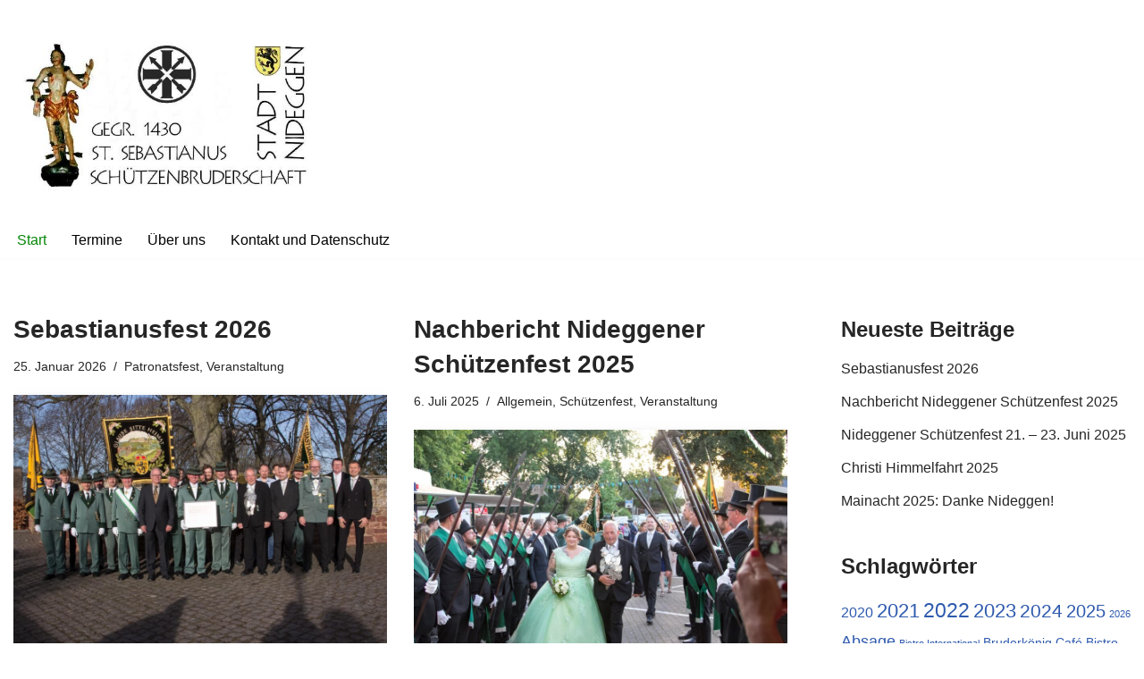

--- FILE ---
content_type: text/html; charset=UTF-8
request_url: https://st-sebastianus-nideggen.de/
body_size: 16917
content:
<!DOCTYPE html>
<html lang="de">

<head>
	
	<meta charset="UTF-8">
	<meta name="viewport" content="width=device-width, initial-scale=1, minimum-scale=1">
	<link rel="profile" href="http://gmpg.org/xfn/11">
		<meta name='robots' content='index, follow, max-image-preview:large, max-snippet:-1, max-video-preview:-1' />

	<!-- This site is optimized with the Yoast SEO plugin v26.8 - https://yoast.com/product/yoast-seo-wordpress/ -->
	<title>Schützen Nideggen - St. Sebastianus-Schützenbruderschaft</title>
	<meta name="description" content="St. Sebastianus-Schützenbruderschaft" />
	<link rel="canonical" href="https://st-sebastianus-nideggen.de/" />
	<link rel="next" href="https://st-sebastianus-nideggen.de/page/2/" />
	<meta property="og:locale" content="de_DE" />
	<meta property="og:type" content="website" />
	<meta property="og:title" content="St. Sebastianus Schützenbruderschaft Nideggen" />
	<meta property="og:description" content="St. Sebastianus-Schützenbruderschaft" />
	<meta property="og:url" content="https://st-sebastianus-nideggen.de/" />
	<meta property="og:site_name" content="Schützen Nideggen" />
	<meta property="og:image" content="https://st-sebastianus-nideggen.de/wp-content/uploads/2020/06/2LOGOneutralmitWappenundKreuzpfeilschwarz.jpg" />
	<meta property="og:image:width" content="502" />
	<meta property="og:image:height" content="302" />
	<meta property="og:image:type" content="image/jpeg" />
	<meta name="twitter:card" content="summary_large_image" />
	<script type="application/ld+json" class="yoast-schema-graph">{"@context":"https://schema.org","@graph":[{"@type":"CollectionPage","@id":"https://st-sebastianus-nideggen.de/","url":"https://st-sebastianus-nideggen.de/","name":"Schützen Nideggen - St. Sebastianus-Schützenbruderschaft","isPartOf":{"@id":"https://st-sebastianus-nideggen.de/#website"},"about":{"@id":"https://st-sebastianus-nideggen.de/#organization"},"description":"St. Sebastianus-Schützenbruderschaft","breadcrumb":{"@id":"https://st-sebastianus-nideggen.de/#breadcrumb"},"inLanguage":"de"},{"@type":"BreadcrumbList","@id":"https://st-sebastianus-nideggen.de/#breadcrumb","itemListElement":[{"@type":"ListItem","position":1,"name":"Startseite"}]},{"@type":"WebSite","@id":"https://st-sebastianus-nideggen.de/#website","url":"https://st-sebastianus-nideggen.de/","name":"Schützen Nideggen","description":"St. Sebastianus-Schützenbruderschaft","publisher":{"@id":"https://st-sebastianus-nideggen.de/#organization"},"potentialAction":[{"@type":"SearchAction","target":{"@type":"EntryPoint","urlTemplate":"https://st-sebastianus-nideggen.de/?s={search_term_string}"},"query-input":{"@type":"PropertyValueSpecification","valueRequired":true,"valueName":"search_term_string"}}],"inLanguage":"de"},{"@type":"Organization","@id":"https://st-sebastianus-nideggen.de/#organization","name":"St. Sebastianus Schützen Nideggen","url":"https://st-sebastianus-nideggen.de/","logo":{"@type":"ImageObject","inLanguage":"de","@id":"https://st-sebastianus-nideggen.de/#/schema/logo/image/","url":"https://st-sebastianus-nideggen.de/wp-content/uploads/2020/06/2LOGOneutralmitWappenundKreuzpfeilschwarz.jpg","contentUrl":"https://st-sebastianus-nideggen.de/wp-content/uploads/2020/06/2LOGOneutralmitWappenundKreuzpfeilschwarz.jpg","width":502,"height":302,"caption":"St. Sebastianus Schützen Nideggen"},"image":{"@id":"https://st-sebastianus-nideggen.de/#/schema/logo/image/"},"sameAs":["https://de-de.facebook.com/StSebastianusNideggen/"]}]}</script>
	<!-- / Yoast SEO plugin. -->


<link rel="alternate" type="application/rss+xml" title="Schützen Nideggen &raquo; Feed" href="https://st-sebastianus-nideggen.de/feed/" />
<link rel="alternate" type="application/rss+xml" title="Schützen Nideggen &raquo; Kommentar-Feed" href="https://st-sebastianus-nideggen.de/comments/feed/" />
<style id='wp-img-auto-sizes-contain-inline-css'>
img:is([sizes=auto i],[sizes^="auto," i]){contain-intrinsic-size:3000px 1500px}
/*# sourceURL=wp-img-auto-sizes-contain-inline-css */
</style>
<style id='wp-emoji-styles-inline-css'>

	img.wp-smiley, img.emoji {
		display: inline !important;
		border: none !important;
		box-shadow: none !important;
		height: 1em !important;
		width: 1em !important;
		margin: 0 0.07em !important;
		vertical-align: -0.1em !important;
		background: none !important;
		padding: 0 !important;
	}
/*# sourceURL=wp-emoji-styles-inline-css */
</style>
<style id='wp-block-library-inline-css'>
:root{--wp-block-synced-color:#7a00df;--wp-block-synced-color--rgb:122,0,223;--wp-bound-block-color:var(--wp-block-synced-color);--wp-editor-canvas-background:#ddd;--wp-admin-theme-color:#007cba;--wp-admin-theme-color--rgb:0,124,186;--wp-admin-theme-color-darker-10:#006ba1;--wp-admin-theme-color-darker-10--rgb:0,107,160.5;--wp-admin-theme-color-darker-20:#005a87;--wp-admin-theme-color-darker-20--rgb:0,90,135;--wp-admin-border-width-focus:2px}@media (min-resolution:192dpi){:root{--wp-admin-border-width-focus:1.5px}}.wp-element-button{cursor:pointer}:root .has-very-light-gray-background-color{background-color:#eee}:root .has-very-dark-gray-background-color{background-color:#313131}:root .has-very-light-gray-color{color:#eee}:root .has-very-dark-gray-color{color:#313131}:root .has-vivid-green-cyan-to-vivid-cyan-blue-gradient-background{background:linear-gradient(135deg,#00d084,#0693e3)}:root .has-purple-crush-gradient-background{background:linear-gradient(135deg,#34e2e4,#4721fb 50%,#ab1dfe)}:root .has-hazy-dawn-gradient-background{background:linear-gradient(135deg,#faaca8,#dad0ec)}:root .has-subdued-olive-gradient-background{background:linear-gradient(135deg,#fafae1,#67a671)}:root .has-atomic-cream-gradient-background{background:linear-gradient(135deg,#fdd79a,#004a59)}:root .has-nightshade-gradient-background{background:linear-gradient(135deg,#330968,#31cdcf)}:root .has-midnight-gradient-background{background:linear-gradient(135deg,#020381,#2874fc)}:root{--wp--preset--font-size--normal:16px;--wp--preset--font-size--huge:42px}.has-regular-font-size{font-size:1em}.has-larger-font-size{font-size:2.625em}.has-normal-font-size{font-size:var(--wp--preset--font-size--normal)}.has-huge-font-size{font-size:var(--wp--preset--font-size--huge)}.has-text-align-center{text-align:center}.has-text-align-left{text-align:left}.has-text-align-right{text-align:right}.has-fit-text{white-space:nowrap!important}#end-resizable-editor-section{display:none}.aligncenter{clear:both}.items-justified-left{justify-content:flex-start}.items-justified-center{justify-content:center}.items-justified-right{justify-content:flex-end}.items-justified-space-between{justify-content:space-between}.screen-reader-text{border:0;clip-path:inset(50%);height:1px;margin:-1px;overflow:hidden;padding:0;position:absolute;width:1px;word-wrap:normal!important}.screen-reader-text:focus{background-color:#ddd;clip-path:none;color:#444;display:block;font-size:1em;height:auto;left:5px;line-height:normal;padding:15px 23px 14px;text-decoration:none;top:5px;width:auto;z-index:100000}html :where(.has-border-color){border-style:solid}html :where([style*=border-top-color]){border-top-style:solid}html :where([style*=border-right-color]){border-right-style:solid}html :where([style*=border-bottom-color]){border-bottom-style:solid}html :where([style*=border-left-color]){border-left-style:solid}html :where([style*=border-width]){border-style:solid}html :where([style*=border-top-width]){border-top-style:solid}html :where([style*=border-right-width]){border-right-style:solid}html :where([style*=border-bottom-width]){border-bottom-style:solid}html :where([style*=border-left-width]){border-left-style:solid}html :where(img[class*=wp-image-]){height:auto;max-width:100%}:where(figure){margin:0 0 1em}html :where(.is-position-sticky){--wp-admin--admin-bar--position-offset:var(--wp-admin--admin-bar--height,0px)}@media screen and (max-width:600px){html :where(.is-position-sticky){--wp-admin--admin-bar--position-offset:0px}}

/*# sourceURL=wp-block-library-inline-css */
</style><style id='wp-block-heading-inline-css'>
h1:where(.wp-block-heading).has-background,h2:where(.wp-block-heading).has-background,h3:where(.wp-block-heading).has-background,h4:where(.wp-block-heading).has-background,h5:where(.wp-block-heading).has-background,h6:where(.wp-block-heading).has-background{padding:1.25em 2.375em}h1.has-text-align-left[style*=writing-mode]:where([style*=vertical-lr]),h1.has-text-align-right[style*=writing-mode]:where([style*=vertical-rl]),h2.has-text-align-left[style*=writing-mode]:where([style*=vertical-lr]),h2.has-text-align-right[style*=writing-mode]:where([style*=vertical-rl]),h3.has-text-align-left[style*=writing-mode]:where([style*=vertical-lr]),h3.has-text-align-right[style*=writing-mode]:where([style*=vertical-rl]),h4.has-text-align-left[style*=writing-mode]:where([style*=vertical-lr]),h4.has-text-align-right[style*=writing-mode]:where([style*=vertical-rl]),h5.has-text-align-left[style*=writing-mode]:where([style*=vertical-lr]),h5.has-text-align-right[style*=writing-mode]:where([style*=vertical-rl]),h6.has-text-align-left[style*=writing-mode]:where([style*=vertical-lr]),h6.has-text-align-right[style*=writing-mode]:where([style*=vertical-rl]){rotate:180deg}
/*# sourceURL=https://st-sebastianus-nideggen.de/wp-includes/blocks/heading/style.min.css */
</style>
<style id='wp-block-paragraph-inline-css'>
.is-small-text{font-size:.875em}.is-regular-text{font-size:1em}.is-large-text{font-size:2.25em}.is-larger-text{font-size:3em}.has-drop-cap:not(:focus):first-letter{float:left;font-size:8.4em;font-style:normal;font-weight:100;line-height:.68;margin:.05em .1em 0 0;text-transform:uppercase}body.rtl .has-drop-cap:not(:focus):first-letter{float:none;margin-left:.1em}p.has-drop-cap.has-background{overflow:hidden}:root :where(p.has-background){padding:1.25em 2.375em}:where(p.has-text-color:not(.has-link-color)) a{color:inherit}p.has-text-align-left[style*="writing-mode:vertical-lr"],p.has-text-align-right[style*="writing-mode:vertical-rl"]{rotate:180deg}
/*# sourceURL=https://st-sebastianus-nideggen.de/wp-includes/blocks/paragraph/style.min.css */
</style>
<style id='global-styles-inline-css'>
:root{--wp--preset--aspect-ratio--square: 1;--wp--preset--aspect-ratio--4-3: 4/3;--wp--preset--aspect-ratio--3-4: 3/4;--wp--preset--aspect-ratio--3-2: 3/2;--wp--preset--aspect-ratio--2-3: 2/3;--wp--preset--aspect-ratio--16-9: 16/9;--wp--preset--aspect-ratio--9-16: 9/16;--wp--preset--color--black: #000000;--wp--preset--color--cyan-bluish-gray: #abb8c3;--wp--preset--color--white: #ffffff;--wp--preset--color--pale-pink: #f78da7;--wp--preset--color--vivid-red: #cf2e2e;--wp--preset--color--luminous-vivid-orange: #ff6900;--wp--preset--color--luminous-vivid-amber: #fcb900;--wp--preset--color--light-green-cyan: #7bdcb5;--wp--preset--color--vivid-green-cyan: #00d084;--wp--preset--color--pale-cyan-blue: #8ed1fc;--wp--preset--color--vivid-cyan-blue: #0693e3;--wp--preset--color--vivid-purple: #9b51e0;--wp--preset--color--neve-link-color: var(--nv-primary-accent);--wp--preset--color--neve-link-hover-color: var(--nv-secondary-accent);--wp--preset--color--nv-site-bg: var(--nv-site-bg);--wp--preset--color--nv-light-bg: var(--nv-light-bg);--wp--preset--color--nv-dark-bg: var(--nv-dark-bg);--wp--preset--color--neve-text-color: var(--nv-text-color);--wp--preset--color--nv-text-dark-bg: var(--nv-text-dark-bg);--wp--preset--color--nv-c-1: var(--nv-c-1);--wp--preset--color--nv-c-2: var(--nv-c-2);--wp--preset--gradient--vivid-cyan-blue-to-vivid-purple: linear-gradient(135deg,rgb(6,147,227) 0%,rgb(155,81,224) 100%);--wp--preset--gradient--light-green-cyan-to-vivid-green-cyan: linear-gradient(135deg,rgb(122,220,180) 0%,rgb(0,208,130) 100%);--wp--preset--gradient--luminous-vivid-amber-to-luminous-vivid-orange: linear-gradient(135deg,rgb(252,185,0) 0%,rgb(255,105,0) 100%);--wp--preset--gradient--luminous-vivid-orange-to-vivid-red: linear-gradient(135deg,rgb(255,105,0) 0%,rgb(207,46,46) 100%);--wp--preset--gradient--very-light-gray-to-cyan-bluish-gray: linear-gradient(135deg,rgb(238,238,238) 0%,rgb(169,184,195) 100%);--wp--preset--gradient--cool-to-warm-spectrum: linear-gradient(135deg,rgb(74,234,220) 0%,rgb(151,120,209) 20%,rgb(207,42,186) 40%,rgb(238,44,130) 60%,rgb(251,105,98) 80%,rgb(254,248,76) 100%);--wp--preset--gradient--blush-light-purple: linear-gradient(135deg,rgb(255,206,236) 0%,rgb(152,150,240) 100%);--wp--preset--gradient--blush-bordeaux: linear-gradient(135deg,rgb(254,205,165) 0%,rgb(254,45,45) 50%,rgb(107,0,62) 100%);--wp--preset--gradient--luminous-dusk: linear-gradient(135deg,rgb(255,203,112) 0%,rgb(199,81,192) 50%,rgb(65,88,208) 100%);--wp--preset--gradient--pale-ocean: linear-gradient(135deg,rgb(255,245,203) 0%,rgb(182,227,212) 50%,rgb(51,167,181) 100%);--wp--preset--gradient--electric-grass: linear-gradient(135deg,rgb(202,248,128) 0%,rgb(113,206,126) 100%);--wp--preset--gradient--midnight: linear-gradient(135deg,rgb(2,3,129) 0%,rgb(40,116,252) 100%);--wp--preset--font-size--small: 13px;--wp--preset--font-size--medium: 20px;--wp--preset--font-size--large: 36px;--wp--preset--font-size--x-large: 42px;--wp--preset--spacing--20: 0.44rem;--wp--preset--spacing--30: 0.67rem;--wp--preset--spacing--40: 1rem;--wp--preset--spacing--50: 1.5rem;--wp--preset--spacing--60: 2.25rem;--wp--preset--spacing--70: 3.38rem;--wp--preset--spacing--80: 5.06rem;--wp--preset--shadow--natural: 6px 6px 9px rgba(0, 0, 0, 0.2);--wp--preset--shadow--deep: 12px 12px 50px rgba(0, 0, 0, 0.4);--wp--preset--shadow--sharp: 6px 6px 0px rgba(0, 0, 0, 0.2);--wp--preset--shadow--outlined: 6px 6px 0px -3px rgb(255, 255, 255), 6px 6px rgb(0, 0, 0);--wp--preset--shadow--crisp: 6px 6px 0px rgb(0, 0, 0);}:where(.is-layout-flex){gap: 0.5em;}:where(.is-layout-grid){gap: 0.5em;}body .is-layout-flex{display: flex;}.is-layout-flex{flex-wrap: wrap;align-items: center;}.is-layout-flex > :is(*, div){margin: 0;}body .is-layout-grid{display: grid;}.is-layout-grid > :is(*, div){margin: 0;}:where(.wp-block-columns.is-layout-flex){gap: 2em;}:where(.wp-block-columns.is-layout-grid){gap: 2em;}:where(.wp-block-post-template.is-layout-flex){gap: 1.25em;}:where(.wp-block-post-template.is-layout-grid){gap: 1.25em;}.has-black-color{color: var(--wp--preset--color--black) !important;}.has-cyan-bluish-gray-color{color: var(--wp--preset--color--cyan-bluish-gray) !important;}.has-white-color{color: var(--wp--preset--color--white) !important;}.has-pale-pink-color{color: var(--wp--preset--color--pale-pink) !important;}.has-vivid-red-color{color: var(--wp--preset--color--vivid-red) !important;}.has-luminous-vivid-orange-color{color: var(--wp--preset--color--luminous-vivid-orange) !important;}.has-luminous-vivid-amber-color{color: var(--wp--preset--color--luminous-vivid-amber) !important;}.has-light-green-cyan-color{color: var(--wp--preset--color--light-green-cyan) !important;}.has-vivid-green-cyan-color{color: var(--wp--preset--color--vivid-green-cyan) !important;}.has-pale-cyan-blue-color{color: var(--wp--preset--color--pale-cyan-blue) !important;}.has-vivid-cyan-blue-color{color: var(--wp--preset--color--vivid-cyan-blue) !important;}.has-vivid-purple-color{color: var(--wp--preset--color--vivid-purple) !important;}.has-neve-link-color-color{color: var(--wp--preset--color--neve-link-color) !important;}.has-neve-link-hover-color-color{color: var(--wp--preset--color--neve-link-hover-color) !important;}.has-nv-site-bg-color{color: var(--wp--preset--color--nv-site-bg) !important;}.has-nv-light-bg-color{color: var(--wp--preset--color--nv-light-bg) !important;}.has-nv-dark-bg-color{color: var(--wp--preset--color--nv-dark-bg) !important;}.has-neve-text-color-color{color: var(--wp--preset--color--neve-text-color) !important;}.has-nv-text-dark-bg-color{color: var(--wp--preset--color--nv-text-dark-bg) !important;}.has-nv-c-1-color{color: var(--wp--preset--color--nv-c-1) !important;}.has-nv-c-2-color{color: var(--wp--preset--color--nv-c-2) !important;}.has-black-background-color{background-color: var(--wp--preset--color--black) !important;}.has-cyan-bluish-gray-background-color{background-color: var(--wp--preset--color--cyan-bluish-gray) !important;}.has-white-background-color{background-color: var(--wp--preset--color--white) !important;}.has-pale-pink-background-color{background-color: var(--wp--preset--color--pale-pink) !important;}.has-vivid-red-background-color{background-color: var(--wp--preset--color--vivid-red) !important;}.has-luminous-vivid-orange-background-color{background-color: var(--wp--preset--color--luminous-vivid-orange) !important;}.has-luminous-vivid-amber-background-color{background-color: var(--wp--preset--color--luminous-vivid-amber) !important;}.has-light-green-cyan-background-color{background-color: var(--wp--preset--color--light-green-cyan) !important;}.has-vivid-green-cyan-background-color{background-color: var(--wp--preset--color--vivid-green-cyan) !important;}.has-pale-cyan-blue-background-color{background-color: var(--wp--preset--color--pale-cyan-blue) !important;}.has-vivid-cyan-blue-background-color{background-color: var(--wp--preset--color--vivid-cyan-blue) !important;}.has-vivid-purple-background-color{background-color: var(--wp--preset--color--vivid-purple) !important;}.has-neve-link-color-background-color{background-color: var(--wp--preset--color--neve-link-color) !important;}.has-neve-link-hover-color-background-color{background-color: var(--wp--preset--color--neve-link-hover-color) !important;}.has-nv-site-bg-background-color{background-color: var(--wp--preset--color--nv-site-bg) !important;}.has-nv-light-bg-background-color{background-color: var(--wp--preset--color--nv-light-bg) !important;}.has-nv-dark-bg-background-color{background-color: var(--wp--preset--color--nv-dark-bg) !important;}.has-neve-text-color-background-color{background-color: var(--wp--preset--color--neve-text-color) !important;}.has-nv-text-dark-bg-background-color{background-color: var(--wp--preset--color--nv-text-dark-bg) !important;}.has-nv-c-1-background-color{background-color: var(--wp--preset--color--nv-c-1) !important;}.has-nv-c-2-background-color{background-color: var(--wp--preset--color--nv-c-2) !important;}.has-black-border-color{border-color: var(--wp--preset--color--black) !important;}.has-cyan-bluish-gray-border-color{border-color: var(--wp--preset--color--cyan-bluish-gray) !important;}.has-white-border-color{border-color: var(--wp--preset--color--white) !important;}.has-pale-pink-border-color{border-color: var(--wp--preset--color--pale-pink) !important;}.has-vivid-red-border-color{border-color: var(--wp--preset--color--vivid-red) !important;}.has-luminous-vivid-orange-border-color{border-color: var(--wp--preset--color--luminous-vivid-orange) !important;}.has-luminous-vivid-amber-border-color{border-color: var(--wp--preset--color--luminous-vivid-amber) !important;}.has-light-green-cyan-border-color{border-color: var(--wp--preset--color--light-green-cyan) !important;}.has-vivid-green-cyan-border-color{border-color: var(--wp--preset--color--vivid-green-cyan) !important;}.has-pale-cyan-blue-border-color{border-color: var(--wp--preset--color--pale-cyan-blue) !important;}.has-vivid-cyan-blue-border-color{border-color: var(--wp--preset--color--vivid-cyan-blue) !important;}.has-vivid-purple-border-color{border-color: var(--wp--preset--color--vivid-purple) !important;}.has-neve-link-color-border-color{border-color: var(--wp--preset--color--neve-link-color) !important;}.has-neve-link-hover-color-border-color{border-color: var(--wp--preset--color--neve-link-hover-color) !important;}.has-nv-site-bg-border-color{border-color: var(--wp--preset--color--nv-site-bg) !important;}.has-nv-light-bg-border-color{border-color: var(--wp--preset--color--nv-light-bg) !important;}.has-nv-dark-bg-border-color{border-color: var(--wp--preset--color--nv-dark-bg) !important;}.has-neve-text-color-border-color{border-color: var(--wp--preset--color--neve-text-color) !important;}.has-nv-text-dark-bg-border-color{border-color: var(--wp--preset--color--nv-text-dark-bg) !important;}.has-nv-c-1-border-color{border-color: var(--wp--preset--color--nv-c-1) !important;}.has-nv-c-2-border-color{border-color: var(--wp--preset--color--nv-c-2) !important;}.has-vivid-cyan-blue-to-vivid-purple-gradient-background{background: var(--wp--preset--gradient--vivid-cyan-blue-to-vivid-purple) !important;}.has-light-green-cyan-to-vivid-green-cyan-gradient-background{background: var(--wp--preset--gradient--light-green-cyan-to-vivid-green-cyan) !important;}.has-luminous-vivid-amber-to-luminous-vivid-orange-gradient-background{background: var(--wp--preset--gradient--luminous-vivid-amber-to-luminous-vivid-orange) !important;}.has-luminous-vivid-orange-to-vivid-red-gradient-background{background: var(--wp--preset--gradient--luminous-vivid-orange-to-vivid-red) !important;}.has-very-light-gray-to-cyan-bluish-gray-gradient-background{background: var(--wp--preset--gradient--very-light-gray-to-cyan-bluish-gray) !important;}.has-cool-to-warm-spectrum-gradient-background{background: var(--wp--preset--gradient--cool-to-warm-spectrum) !important;}.has-blush-light-purple-gradient-background{background: var(--wp--preset--gradient--blush-light-purple) !important;}.has-blush-bordeaux-gradient-background{background: var(--wp--preset--gradient--blush-bordeaux) !important;}.has-luminous-dusk-gradient-background{background: var(--wp--preset--gradient--luminous-dusk) !important;}.has-pale-ocean-gradient-background{background: var(--wp--preset--gradient--pale-ocean) !important;}.has-electric-grass-gradient-background{background: var(--wp--preset--gradient--electric-grass) !important;}.has-midnight-gradient-background{background: var(--wp--preset--gradient--midnight) !important;}.has-small-font-size{font-size: var(--wp--preset--font-size--small) !important;}.has-medium-font-size{font-size: var(--wp--preset--font-size--medium) !important;}.has-large-font-size{font-size: var(--wp--preset--font-size--large) !important;}.has-x-large-font-size{font-size: var(--wp--preset--font-size--x-large) !important;}
/*# sourceURL=global-styles-inline-css */
</style>

<style id='classic-theme-styles-inline-css'>
/*! This file is auto-generated */
.wp-block-button__link{color:#fff;background-color:#32373c;border-radius:9999px;box-shadow:none;text-decoration:none;padding:calc(.667em + 2px) calc(1.333em + 2px);font-size:1.125em}.wp-block-file__button{background:#32373c;color:#fff;text-decoration:none}
/*# sourceURL=/wp-includes/css/classic-themes.min.css */
</style>
<link rel='stylesheet' id='lbwps-styles-photoswipe5-main-css' href='https://st-sebastianus-nideggen.de/wp-content/plugins/lightbox-photoswipe/assets/ps5/styles/main.css?ver=5.8.2' media='all' />
<link rel='stylesheet' id='pgc-simply-gallery-plugin-lightbox-style-css' href='https://st-sebastianus-nideggen.de/wp-content/plugins/simply-gallery-block/plugins/pgc_sgb_lightbox.min.style.css?ver=3.3.2' media='all' />
<link rel='stylesheet' id='neve-style-css' href='https://st-sebastianus-nideggen.de/wp-content/themes/neve/style-main-new.min.css?ver=4.2.2' media='all' />
<style id='neve-style-inline-css'>
.is-menu-sidebar .header-menu-sidebar { visibility: visible; }.is-menu-sidebar.menu_sidebar_slide_left .header-menu-sidebar { transform: translate3d(0, 0, 0); left: 0; }.is-menu-sidebar.menu_sidebar_slide_right .header-menu-sidebar { transform: translate3d(0, 0, 0); right: 0; }.is-menu-sidebar.menu_sidebar_pull_right .header-menu-sidebar, .is-menu-sidebar.menu_sidebar_pull_left .header-menu-sidebar { transform: translateX(0); }.is-menu-sidebar.menu_sidebar_dropdown .header-menu-sidebar { height: auto; }.is-menu-sidebar.menu_sidebar_dropdown .header-menu-sidebar-inner { max-height: 400px; padding: 20px 0; }.is-menu-sidebar.menu_sidebar_full_canvas .header-menu-sidebar { opacity: 1; }.header-menu-sidebar .menu-item-nav-search:not(.floating) { pointer-events: none; }.header-menu-sidebar .menu-item-nav-search .is-menu-sidebar { pointer-events: unset; }@media screen and (max-width: 960px) { .builder-item.cr .item--inner { --textalign: center; --justify: center; } }
.nv-meta-list li.meta:not(:last-child):after { content:"/" }.nv-meta-list .no-mobile{
			display:none;
		}.nv-meta-list li.last::after{
			content: ""!important;
		}@media (min-width: 769px) {
			.nv-meta-list .no-mobile {
				display: inline-block;
			}
			.nv-meta-list li.last:not(:last-child)::after {
		 		content: "/" !important;
			}
		}
 :root{ --container: 1040px;--postwidth:100%; --primarybtnbg: #549d07; --primarybtnhoverbg: #0366d6; --primarybtncolor: #ffffff; --secondarybtncolor: var(--nv-primary-accent); --primarybtnhovercolor: #ffffff; --secondarybtnhovercolor: var(--nv-primary-accent);--primarybtnborderradius:3px;--secondarybtnborderradius:3px;--secondarybtnborderwidth:3px;--btnpadding:13px 15px;--primarybtnpadding:13px 15px;--secondarybtnpadding:calc(13px - 3px) calc(15px - 3px); --bodyfontfamily: Arial,Helvetica,sans-serif; --bodyfontsize: 15px; --bodylineheight: 1.6; --bodyletterspacing: 0px; --bodyfontweight: 400; --h1fontsize: 36px; --h1fontweight: 700; --h1lineheight: 1.2; --h1letterspacing: 0px; --h1texttransform: none; --h2fontsize: 28px; --h2fontweight: 700; --h2lineheight: 1.3; --h2letterspacing: 0px; --h2texttransform: none; --h3fontsize: 24px; --h3fontweight: 700; --h3lineheight: 1.4; --h3letterspacing: 0px; --h3texttransform: none; --h4fontsize: 20px; --h4fontweight: 700; --h4lineheight: 1.6; --h4letterspacing: 0px; --h4texttransform: none; --h5fontsize: 16px; --h5fontweight: 700; --h5lineheight: 1.6; --h5letterspacing: 0px; --h5texttransform: none; --h6fontsize: 14px; --h6fontweight: 700; --h6lineheight: 1.6; --h6letterspacing: 0px; --h6texttransform: none;--formfieldborderwidth:2px;--formfieldborderradius:3px; --formfieldbgcolor: var(--nv-site-bg); --formfieldbordercolor: #dddddd; --formfieldcolor: var(--nv-text-color);--formfieldpadding:10px 12px; } .nv-index-posts{ --borderradius:0px; } .has-neve-button-color-color{ color: #549d07!important; } .has-neve-button-color-background-color{ background-color: #549d07!important; } .alignfull > [class*="__inner-container"], .alignwide > [class*="__inner-container"]{ max-width:1010px;margin:auto } .nv-meta-list{ --avatarsize: 20px; } .single .nv-meta-list{ --avatarsize: 20px; } .neve-main{ --boxshadow:0 10px 20px rgba(0, 0, 0, 0.1), 0 4px 8px rgba(0, 0, 0, 0.1); } .nv-is-boxed.nv-comments-wrap{ --padding:20px; } .nv-is-boxed.comment-respond{ --padding:20px; } .single:not(.single-product), .page{ --c-vspace:0 0 0 0;; } .scroll-to-top{ --color: var(--nv-text-dark-bg);--padding:8px 10px; --borderradius: 3px; --bgcolor: var(--nv-primary-accent); --hovercolor: var(--nv-text-dark-bg); --hoverbgcolor: var(--nv-primary-accent);--size:16px; } .global-styled{ --bgcolor: var(--nv-site-bg); } .header-top{ --rowbcolor: var(--nv-light-bg); --color: var(--nv-text-color); --bgcolor: var(--nv-site-bg); } .header-main{ --rowbcolor: var(--nv-light-bg); --color: #070000; --bgcolor: #ffffff; } .header-bottom{ --rowbcolor: var(--nv-light-bg); --color: var(--nv-text-color); --bgcolor: var(--nv-site-bg); } .header-menu-sidebar-bg{ --justify: flex-start; --textalign: left;--flexg: 1;--wrapdropdownwidth: auto; --color: #000000; --bgcolor: var(--nv-site-bg); } .header-menu-sidebar{ width: 360px; } .builder-item--logo{ --maxwidth: 200px; --color: #000000; --fs: 24px;--padding:10px 0;--margin:0; --textalign: center;--justify: center; } .builder-item--nav-icon,.header-menu-sidebar .close-sidebar-panel .navbar-toggle{ --borderradius:0; } .builder-item--nav-icon{ --label-margin:0 5px 0 0;;--padding:10px 15px;--margin:0; } .builder-item--primary-menu{ --color: #000000; --hovercolor: #038606; --hovertextcolor: var(--nv-text-color); --activecolor: #038606; --spacing: 20px; --height: 25px;--padding:0;--margin:0; --fontsize: 1em; --lineheight: 1.6; --letterspacing: 0px; --fontweight: 500; --texttransform: none; --iconsize: 1em; } .hfg-is-group.has-primary-menu .inherit-ff{ --inheritedfw: 500; } .footer-top-inner .row{ grid-template-columns:1fr; --valign: flex-start; } .footer-top{ --rowbcolor: var(--nv-light-bg); --color: var(--nv-text-color); --bgcolor: var(--nv-site-bg); } .footer-main-inner .row{ grid-template-columns:1fr 1fr 1fr; --valign: flex-start; } .footer-main{ --rowbcolor: var(--nv-light-bg); --color: var(--nv-text-color); --bgcolor: var(--nv-site-bg); } .footer-bottom-inner .row{ grid-template-columns:1fr; --valign: flex-start; } .footer-bottom{ --rowbcolor: var(--nv-light-bg); --color: var(--nv-text-dark-bg); --bgcolor: var(--nv-dark-bg); } .builder-item--footer-menu{ --hovercolor: var(--nv-primary-accent); --spacing: 20px; --height: 25px;--padding:0;--margin:0; --fontsize: 1em; --lineheight: 1.6; --letterspacing: 0px; --fontweight: 500; --texttransform: none; --iconsize: 1em; --textalign: center;--justify: center; } @media(min-width: 576px){ :root{ --container: 1200px;--postwidth:50%;--btnpadding:13px 15px;--primarybtnpadding:13px 15px;--secondarybtnpadding:calc(13px - 3px) calc(15px - 3px); --bodyfontsize: 16px; --bodylineheight: 1.6; --bodyletterspacing: 0px; --h1fontsize: 38px; --h1lineheight: 1.2; --h1letterspacing: 0px; --h2fontsize: 30px; --h2lineheight: 1.2; --h2letterspacing: 0px; --h3fontsize: 26px; --h3lineheight: 1.4; --h3letterspacing: 0px; --h4fontsize: 22px; --h4lineheight: 1.5; --h4letterspacing: 0px; --h5fontsize: 18px; --h5lineheight: 1.6; --h5letterspacing: 0px; --h6fontsize: 14px; --h6lineheight: 1.6; --h6letterspacing: 0px; } .nv-meta-list{ --avatarsize: 20px; } .single .nv-meta-list{ --avatarsize: 20px; } .nv-is-boxed.nv-comments-wrap{ --padding:30px; } .nv-is-boxed.comment-respond{ --padding:30px; } .single:not(.single-product), .page{ --c-vspace:0 0 0 0;; } .scroll-to-top{ --padding:8px 10px;--size:16px; } .header-menu-sidebar-bg{ --justify: flex-start; --textalign: left;--flexg: 1;--wrapdropdownwidth: auto; } .header-menu-sidebar{ width: 360px; } .builder-item--logo{ --maxwidth: 350px; --fs: 24px;--padding:10px 0;--margin:0; --textalign: center;--justify: center; } .builder-item--nav-icon{ --label-margin:0 5px 0 0;;--padding:10px 15px;--margin:0; } .builder-item--primary-menu{ --spacing: 20px; --height: 25px;--padding:0;--margin:0; --fontsize: 1em; --lineheight: 1.6; --letterspacing: 0px; --iconsize: 1em; } .builder-item--footer-menu{ --spacing: 20px; --height: 25px;--padding:0;--margin:0; --fontsize: 1em; --lineheight: 1.6; --letterspacing: 0px; --iconsize: 1em; --textalign: center;--justify: center; } }@media(min-width: 960px){ :root{ --container: 1450px;--postwidth:50%;--btnpadding:13px 15px;--primarybtnpadding:13px 15px;--secondarybtnpadding:calc(13px - 3px) calc(15px - 3px); --bodyfontsize: 16px; --bodylineheight: 1.7; --bodyletterspacing: 0px; --h1fontsize: 40px; --h1lineheight: 1.1; --h1letterspacing: 0px; --h2fontsize: 32px; --h2lineheight: 1.2; --h2letterspacing: 0px; --h3fontsize: 28px; --h3lineheight: 1.4; --h3letterspacing: 0px; --h4fontsize: 24px; --h4lineheight: 1.5; --h4letterspacing: 0px; --h5fontsize: 20px; --h5lineheight: 1.6; --h5letterspacing: 0px; --h6fontsize: 16px; --h6lineheight: 1.6; --h6letterspacing: 0px; } #content .container .col, #content .container-fluid .col{ max-width: 70%; } .alignfull > [class*="__inner-container"], .alignwide > [class*="__inner-container"]{ max-width:985px } .container-fluid .alignfull > [class*="__inner-container"], .container-fluid .alignwide > [class*="__inner-container"]{ max-width:calc(70% + 15px) } .nv-sidebar-wrap, .nv-sidebar-wrap.shop-sidebar{ max-width: 30%; } .nv-meta-list{ --avatarsize: 20px; } .single .nv-meta-list{ --avatarsize: 20px; } .nv-is-boxed.nv-comments-wrap{ --padding:40px; } .nv-is-boxed.comment-respond{ --padding:40px; } .single:not(.single-product), .page{ --c-vspace:0 0 0 0;; } .scroll-to-top{ --padding:8px 10px;--size:16px; } .header-menu-sidebar-bg{ --justify: flex-start; --textalign: left;--flexg: 1;--wrapdropdownwidth: auto; } .header-menu-sidebar{ width: 360px; } .builder-item--logo{ --maxwidth: 350px; --fs: 24px;--padding:10px 0;--margin:0; --textalign: center;--justify: center; } .builder-item--nav-icon{ --label-margin:0 5px 0 0;;--padding:10px 15px;--margin:0; } .builder-item--primary-menu{ --spacing: 20px; --height: 25px;--padding:0;--margin:0; --fontsize: 1em; --lineheight: 1.6; --letterspacing: 0px; --iconsize: 1em; } .builder-item--footer-menu{ --spacing: 20px; --height: 25px;--padding:0;--margin:0; --fontsize: 1em; --lineheight: 1.6; --letterspacing: 0px; --iconsize: 1em; --textalign: center;--justify: center; } }.scroll-to-top {right: 20px; border: none; position: fixed; bottom: 30px; display: none; opacity: 0; visibility: hidden; transition: opacity 0.3s ease-in-out, visibility 0.3s ease-in-out; align-items: center; justify-content: center; z-index: 999; } @supports (-webkit-overflow-scrolling: touch) { .scroll-to-top { bottom: 74px; } } .scroll-to-top.image { background-position: center; } .scroll-to-top .scroll-to-top-image { width: 100%; height: 100%; } .scroll-to-top .scroll-to-top-label { margin: 0; padding: 5px; } .scroll-to-top:hover { text-decoration: none; } .scroll-to-top.scroll-to-top-left {left: 20px; right: unset;} .scroll-to-top.scroll-show-mobile { display: flex; } @media (min-width: 960px) { .scroll-to-top { display: flex; } }.scroll-to-top { color: var(--color); padding: var(--padding); border-radius: var(--borderradius); background: var(--bgcolor); } .scroll-to-top:hover, .scroll-to-top:focus { color: var(--hovercolor); background: var(--hoverbgcolor); } .scroll-to-top-icon, .scroll-to-top.image .scroll-to-top-image { width: var(--size); height: var(--size); } .scroll-to-top-image { background-image: var(--bgimage); background-size: cover; }:root{--nv-primary-accent:#2f5aae;--nv-secondary-accent:#2f5aae;--nv-site-bg:#ffffff;--nv-light-bg:#f4f5f7;--nv-dark-bg:#121212;--nv-text-color:#272626;--nv-text-dark-bg:#ffffff;--nv-c-1:#9463ae;--nv-c-2:#be574b;--nv-fallback-ff:Arial, Helvetica, sans-serif;}
/*# sourceURL=neve-style-inline-css */
</style>
<link rel="https://api.w.org/" href="https://st-sebastianus-nideggen.de/wp-json/" /><link rel="EditURI" type="application/rsd+xml" title="RSD" href="https://st-sebastianus-nideggen.de/xmlrpc.php?rsd" />
<meta name="generator" content="WordPress 6.9" />
<noscript><style>.simply-gallery-amp{ display: block !important; }</style></noscript><noscript><style>.sgb-preloader{ display: none !important; }</style></noscript><link rel="icon" href="https://st-sebastianus-nideggen.de/wp-content/uploads/2020/06/kreuz_mit_speer.ico" sizes="32x32" />
<link rel="icon" href="https://st-sebastianus-nideggen.de/wp-content/uploads/2020/06/kreuz_mit_speer.ico" sizes="192x192" />
<link rel="apple-touch-icon" href="https://st-sebastianus-nideggen.de/wp-content/uploads/2020/06/kreuz_mit_speer.ico" />
<meta name="msapplication-TileImage" content="https://st-sebastianus-nideggen.de/wp-content/uploads/2020/06/kreuz_mit_speer.ico" />

	</head>

<body  class="home blog wp-custom-logo wp-theme-neve  nv-blog-grid nv-sidebar-right menu_sidebar_slide_left" id="neve_body"  >
<div class="wrapper">
	
	<header class="header"  >
		<a class="neve-skip-link show-on-focus" href="#content" >
			Zum Inhalt springen		</a>
		<div id="header-grid"  class="hfg_header site-header">
	
<nav class="header--row header-main hide-on-mobile hide-on-tablet layout-full-contained nv-navbar header--row"
	data-row-id="main" data-show-on="desktop">

	<div
		class="header--row-inner header-main-inner">
		<div class="container">
			<div
				class="row row--wrapper"
				data-section="hfg_header_layout_main" >
				<div class="hfg-slot left"><div class="builder-item desktop-center"><div class="item--inner builder-item--logo"
		data-section="title_tagline"
		data-item-id="logo">
	
<div class="site-logo">
	<a class="brand" href="https://st-sebastianus-nideggen.de/" aria-label="Schützen Nideggen St. Sebastianus-Schützenbruderschaft" rel="home"><img width="502" height="302" src="https://st-sebastianus-nideggen.de/wp-content/uploads/2020/06/2LOGOneutralmitWappenundKreuzpfeilschwarz.jpg" class="neve-site-logo skip-lazy" alt="" data-variant="logo" decoding="async" fetchpriority="high" srcset="https://st-sebastianus-nideggen.de/wp-content/uploads/2020/06/2LOGOneutralmitWappenundKreuzpfeilschwarz.jpg 502w, https://st-sebastianus-nideggen.de/wp-content/uploads/2020/06/2LOGOneutralmitWappenundKreuzpfeilschwarz-300x180.jpg 300w" sizes="(max-width: 502px) 100vw, 502px" /></a></div>
	</div>

</div></div><div class="hfg-slot right"></div>							</div>
		</div>
	</div>
</nav>

<div class="header--row header-bottom hide-on-mobile hide-on-tablet layout-full-contained header--row"
	data-row-id="bottom" data-show-on="desktop">

	<div
		class="header--row-inner header-bottom-inner">
		<div class="container">
			<div
				class="row row--wrapper"
				data-section="hfg_header_layout_bottom" >
				<div class="hfg-slot left"><div class="builder-item has-nav"><div class="item--inner builder-item--primary-menu has_menu"
		data-section="header_menu_primary"
		data-item-id="primary-menu">
	<div class="nv-nav-wrap">
	<div role="navigation" class="nav-menu-primary style-border-bottom m-style"
			aria-label="Primäres Menü">

		<ul id="nv-primary-navigation-bottom" class="primary-menu-ul nav-ul menu-desktop"><li id="menu-item-120" class="menu-item menu-item-type-custom menu-item-object-custom current-menu-item current_page_item menu-item-home menu-item-120 nv-active"><div class="wrap"><a href="https://st-sebastianus-nideggen.de/" aria-current="page">Start</a></div></li>
<li id="menu-item-57" class="menu-item menu-item-type-post_type menu-item-object-page menu-item-57"><div class="wrap"><a href="https://st-sebastianus-nideggen.de/termine/">Termine</a></div></li>
<li id="menu-item-72" class="menu-item menu-item-type-post_type menu-item-object-page menu-item-72"><div class="wrap"><a href="https://st-sebastianus-nideggen.de/ueber-uns/">Über uns</a></div></li>
<li id="menu-item-23" class="menu-item menu-item-type-post_type menu-item-object-page menu-item-privacy-policy menu-item-23"><div class="wrap"><a href="https://st-sebastianus-nideggen.de/kontakt-und-impressum/">Kontakt und Datenschutz</a></div></li>
</ul>	</div>
</div>

	</div>

</div></div><div class="hfg-slot right"></div>							</div>
		</div>
	</div>
</div>


<nav class="header--row header-main hide-on-desktop layout-full-contained nv-navbar header--row"
	data-row-id="main" data-show-on="mobile">

	<div
		class="header--row-inner header-main-inner">
		<div class="container">
			<div
				class="row row--wrapper"
				data-section="hfg_header_layout_main" >
				<div class="hfg-slot left"><div class="builder-item tablet-center mobile-center"><div class="item--inner builder-item--logo"
		data-section="title_tagline"
		data-item-id="logo">
	
<div class="site-logo">
	<a class="brand" href="https://st-sebastianus-nideggen.de/" aria-label="Schützen Nideggen St. Sebastianus-Schützenbruderschaft" rel="home"><img width="502" height="302" src="https://st-sebastianus-nideggen.de/wp-content/uploads/2020/06/2LOGOneutralmitWappenundKreuzpfeilschwarz.jpg" class="neve-site-logo skip-lazy" alt="" data-variant="logo" decoding="async" srcset="https://st-sebastianus-nideggen.de/wp-content/uploads/2020/06/2LOGOneutralmitWappenundKreuzpfeilschwarz.jpg 502w, https://st-sebastianus-nideggen.de/wp-content/uploads/2020/06/2LOGOneutralmitWappenundKreuzpfeilschwarz-300x180.jpg 300w" sizes="(max-width: 502px) 100vw, 502px" /></a></div>
	</div>

</div></div><div class="hfg-slot right"><div class="builder-item tablet-left mobile-left"><div class="item--inner builder-item--nav-icon"
		data-section="header_menu_icon"
		data-item-id="nav-icon">
	<div class="menu-mobile-toggle item-button navbar-toggle-wrapper">
	<button type="button" class=" navbar-toggle"
			value="Navigationsmenü"
					aria-label="Navigationsmenü "
			aria-expanded="false" onclick="if('undefined' !== typeof toggleAriaClick ) { toggleAriaClick() }">
					<span class="bars">
				<span class="icon-bar"></span>
				<span class="icon-bar"></span>
				<span class="icon-bar"></span>
			</span>
					<span class="screen-reader-text">Navigationsmenü</span>
	</button>
</div> <!--.navbar-toggle-wrapper-->


	</div>

</div></div>							</div>
		</div>
	</div>
</nav>

<div
		id="header-menu-sidebar" class="header-menu-sidebar tcb menu-sidebar-panel slide_left hfg-pe"
		data-row-id="sidebar">
	<div id="header-menu-sidebar-bg" class="header-menu-sidebar-bg">
				<div class="close-sidebar-panel navbar-toggle-wrapper">
			<button type="button" class="hamburger is-active  navbar-toggle active" 					value="Navigationsmenü"
					aria-label="Navigationsmenü "
					aria-expanded="false" onclick="if('undefined' !== typeof toggleAriaClick ) { toggleAriaClick() }">
								<span class="bars">
						<span class="icon-bar"></span>
						<span class="icon-bar"></span>
						<span class="icon-bar"></span>
					</span>
								<span class="screen-reader-text">
			Navigationsmenü					</span>
			</button>
		</div>
					<div id="header-menu-sidebar-inner" class="header-menu-sidebar-inner tcb ">
						<div class="builder-item has-nav"><div class="item--inner builder-item--primary-menu has_menu"
		data-section="header_menu_primary"
		data-item-id="primary-menu">
	<div class="nv-nav-wrap">
	<div role="navigation" class="nav-menu-primary style-border-bottom m-style"
			aria-label="Primäres Menü">

		<ul id="nv-primary-navigation-sidebar" class="primary-menu-ul nav-ul menu-mobile"><li class="menu-item menu-item-type-custom menu-item-object-custom current-menu-item current_page_item menu-item-home menu-item-120 nv-active"><div class="wrap"><a href="https://st-sebastianus-nideggen.de/" aria-current="page">Start</a></div></li>
<li class="menu-item menu-item-type-post_type menu-item-object-page menu-item-57"><div class="wrap"><a href="https://st-sebastianus-nideggen.de/termine/">Termine</a></div></li>
<li class="menu-item menu-item-type-post_type menu-item-object-page menu-item-72"><div class="wrap"><a href="https://st-sebastianus-nideggen.de/ueber-uns/">Über uns</a></div></li>
<li class="menu-item menu-item-type-post_type menu-item-object-page menu-item-privacy-policy menu-item-23"><div class="wrap"><a href="https://st-sebastianus-nideggen.de/kontakt-und-impressum/">Kontakt und Datenschutz</a></div></li>
</ul>	</div>
</div>

	</div>

</div>					</div>
	</div>
</div>
<div class="header-menu-sidebar-overlay hfg-ov hfg-pe" onclick="if('undefined' !== typeof toggleAriaClick ) { toggleAriaClick() }"></div>
</div>
	</header>

	<style>.nav-ul li:focus-within .wrap.active + .sub-menu { opacity: 1; visibility: visible; }.nav-ul li.neve-mega-menu:focus-within .wrap.active + .sub-menu { display: grid; }.nav-ul li > .wrap { display: flex; align-items: center; position: relative; padding: 0 4px; }.nav-ul:not(.menu-mobile):not(.neve-mega-menu) > li > .wrap > a { padding-top: 1px }</style>

	
	<main id="content" class="neve-main">

	<div class="container archive-container">

		
		<div class="row">
						<div class="nv-index-posts blog col">
				<div class="posts-wrapper"><article id="post-972" class="post-972 post type-post status-publish format-standard has-post-thumbnail hentry category-patronatsfest category-veranstaltung tag-85 tag-nideggen tag-patronatsfest tag-sebastianusfest tag-st-sebastianus tag-veranstaltung layout-grid ">

	<div class="article-content-col">
		<div class="content">
			<h2 class="blog-entry-title entry-title"><a href="https://st-sebastianus-nideggen.de/2026/sebastianusfest-2026/" rel="bookmark">Sebastianusfest 2026</a></h2><ul class="nv-meta-list"><li class="meta date posted-on "><time class="entry-date published" datetime="2026-01-25T22:38:20+01:00" content="2026-01-25">25. Januar 2026</time><time class="updated" datetime="2026-01-26T20:52:04+01:00">26. Januar 2026</time></li><li class="meta category last"><a href="https://st-sebastianus-nideggen.de/category/patronatsfest/" rel="category tag">Patronatsfest</a>, <a href="https://st-sebastianus-nideggen.de/category/veranstaltung/" rel="category tag">Veranstaltung</a></li></ul><div class="nv-post-thumbnail-wrap img-wrap"><a href="https://st-sebastianus-nideggen.de/2026/sebastianusfest-2026/" rel="bookmark" title="Sebastianusfest 2026"><img width="930" height="620" src="https://st-sebastianus-nideggen.de/wp-content/uploads/2026/01/St.Sebastianus-2026-79-930x620.jpg" class="skip-lazy wp-post-image" alt="" decoding="async" srcset="https://st-sebastianus-nideggen.de/wp-content/uploads/2026/01/St.Sebastianus-2026-79-930x620.jpg 930w, https://st-sebastianus-nideggen.de/wp-content/uploads/2026/01/St.Sebastianus-2026-79-300x200.jpg 300w, https://st-sebastianus-nideggen.de/wp-content/uploads/2026/01/St.Sebastianus-2026-79-1620x1080.jpg 1620w, https://st-sebastianus-nideggen.de/wp-content/uploads/2026/01/St.Sebastianus-2026-79-150x100.jpg 150w, https://st-sebastianus-nideggen.de/wp-content/uploads/2026/01/St.Sebastianus-2026-79-768x512.jpg 768w, https://st-sebastianus-nideggen.de/wp-content/uploads/2026/01/St.Sebastianus-2026-79-1536x1024.jpg 1536w, https://st-sebastianus-nideggen.de/wp-content/uploads/2026/01/St.Sebastianus-2026-79-2048x1365.jpg 2048w" sizes="(max-width: 930px) 100vw, 930px" /></a></div><div class="excerpt-wrap entry-summary"><p>Strahlende Sonne und strahlende Gesichter… unser Patronatsfest zum Start ins Jahr 2026 ließ aus unserer Sicht nichts zu wünschen übrig! Ein Gottesdienst zu Ehren des&hellip;&nbsp;<a href="https://st-sebastianus-nideggen.de/2026/sebastianusfest-2026/" rel="bookmark">Weiterlesen &raquo;<span class="screen-reader-text">Sebastianusfest 2026</span></a></p>
</div>		</div>
	</div>
</article>
<article id="post-888" class="post-888 post type-post status-publish format-standard has-post-thumbnail hentry category-allgemein category-schuetzenfest category-veranstaltung tag-83 tag-nideggen tag-schuetzenfest tag-veranstaltung layout-grid ">

	<div class="article-content-col">
		<div class="content">
			<h2 class="blog-entry-title entry-title"><a href="https://st-sebastianus-nideggen.de/2025/nachbericht-nideggener-schuetzenfest-2025/" rel="bookmark">Nachbericht Nideggener Schützenfest 2025</a></h2><ul class="nv-meta-list"><li class="meta date posted-on "><time class="entry-date published" datetime="2025-07-06T22:20:07+02:00" content="2025-07-06">6. Juli 2025</time><time class="updated" datetime="2025-07-06T22:23:24+02:00">6. Juli 2025</time></li><li class="meta category last"><a href="https://st-sebastianus-nideggen.de/category/allgemein/" rel="category tag">Allgemein</a>, <a href="https://st-sebastianus-nideggen.de/category/schuetzenfest/" rel="category tag">Schützenfest</a>, <a href="https://st-sebastianus-nideggen.de/category/veranstaltung/" rel="category tag">Veranstaltung</a></li></ul><div class="nv-post-thumbnail-wrap img-wrap"><a href="https://st-sebastianus-nideggen.de/2025/nachbericht-nideggener-schuetzenfest-2025/" rel="bookmark" title="Nachbericht Nideggener Schützenfest 2025"><img width="930" height="620" src="https://st-sebastianus-nideggen.de/wp-content/uploads/2025/07/Schuetzenfest-2025-215-930x620.jpg" class=" wp-post-image" alt="" decoding="async" loading="lazy" srcset="https://st-sebastianus-nideggen.de/wp-content/uploads/2025/07/Schuetzenfest-2025-215-930x620.jpg 930w, https://st-sebastianus-nideggen.de/wp-content/uploads/2025/07/Schuetzenfest-2025-215-300x200.jpg 300w, https://st-sebastianus-nideggen.de/wp-content/uploads/2025/07/Schuetzenfest-2025-215-1620x1080.jpg 1620w, https://st-sebastianus-nideggen.de/wp-content/uploads/2025/07/Schuetzenfest-2025-215-150x100.jpg 150w, https://st-sebastianus-nideggen.de/wp-content/uploads/2025/07/Schuetzenfest-2025-215-768x512.jpg 768w, https://st-sebastianus-nideggen.de/wp-content/uploads/2025/07/Schuetzenfest-2025-215-1536x1024.jpg 1536w, https://st-sebastianus-nideggen.de/wp-content/uploads/2025/07/Schuetzenfest-2025-215-2048x1365.jpg 2048w" sizes="auto, (max-width: 930px) 100vw, 930px" /></a></div><div class="excerpt-wrap entry-summary"><p>Das große Zelt ist abgebaut, der Festplatz ist nur noch ein normaler Parkplatz. Hunderte Meter Wimpelketten sind abgehängt, die Plakate verschwunden, die Fahnen im Städtchen&hellip;&nbsp;<a href="https://st-sebastianus-nideggen.de/2025/nachbericht-nideggener-schuetzenfest-2025/" rel="bookmark">Weiterlesen &raquo;<span class="screen-reader-text">Nachbericht Nideggener Schützenfest 2025</span></a></p>
</div>		</div>
	</div>
</article>
<article id="post-881" class="post-881 post type-post status-publish format-standard has-post-thumbnail hentry category-allgemein category-schuetzenfest category-veranstaltung tag-83 tag-nideggen tag-schuetzenfest tag-veranstaltung layout-grid ">

	<div class="article-content-col">
		<div class="content">
			<h2 class="blog-entry-title entry-title"><a href="https://st-sebastianus-nideggen.de/2025/nideggener-schuetzenfest-21-23-juni-2025/" rel="bookmark">Nideggener Schützenfest 21. &#8211; 23. Juni 2025</a></h2><ul class="nv-meta-list"><li class="meta date posted-on "><time class="entry-date published" datetime="2025-06-07T18:10:08+02:00" content="2025-06-07">7. Juni 2025</time><time class="updated" datetime="2025-06-07T18:11:33+02:00">7. Juni 2025</time></li><li class="meta category last"><a href="https://st-sebastianus-nideggen.de/category/allgemein/" rel="category tag">Allgemein</a>, <a href="https://st-sebastianus-nideggen.de/category/schuetzenfest/" rel="category tag">Schützenfest</a>, <a href="https://st-sebastianus-nideggen.de/category/veranstaltung/" rel="category tag">Veranstaltung</a></li></ul><div class="nv-post-thumbnail-wrap img-wrap"><a href="https://st-sebastianus-nideggen.de/2025/nideggener-schuetzenfest-21-23-juni-2025/" rel="bookmark" title="Nideggener Schützenfest 21. &#8211; 23. Juni 2025"><img width="930" height="620" src="https://st-sebastianus-nideggen.de/wp-content/uploads/2025/06/PLAKAT-2025-final-930x620.jpg" class=" wp-post-image" alt="" decoding="async" loading="lazy" /></a></div><div class="excerpt-wrap entry-summary"><p>Wir freuen uns riesig auf unser anstehendes Schützenfest.Kommt vorbei und feiert mit uns.198713 Samstag, 21. Juni 18.30 &#8211; Abholen der Majestäten19.30 &#8211; Fackelzug durch die&hellip;&nbsp;<a href="https://st-sebastianus-nideggen.de/2025/nideggener-schuetzenfest-21-23-juni-2025/" rel="bookmark">Weiterlesen &raquo;<span class="screen-reader-text">Nideggener Schützenfest 21. &#8211; 23. Juni 2025</span></a></p>
</div>		</div>
	</div>
</article>
<article id="post-875" class="post-875 post type-post status-publish format-standard has-post-thumbnail hentry category-koenigsschiessen category-veranstaltung tag-83 tag-christi-himmelfahrt tag-koenigsschiessen tag-veranstaltung tag-vereinspokal layout-grid ">

	<div class="article-content-col">
		<div class="content">
			<h2 class="blog-entry-title entry-title"><a href="https://st-sebastianus-nideggen.de/2025/christi-himmelfahrt-2025/" rel="bookmark">Christi Himmelfahrt 2025</a></h2><ul class="nv-meta-list"><li class="meta date posted-on "><time class="entry-date published" datetime="2025-05-28T22:40:41+02:00" content="2025-05-28">28. Mai 2025</time><time class="updated" datetime="2025-05-28T22:41:22+02:00">28. Mai 2025</time></li><li class="meta category last"><a href="https://st-sebastianus-nideggen.de/category/koenigsschiessen/" rel="category tag">Königsschiessen</a>, <a href="https://st-sebastianus-nideggen.de/category/veranstaltung/" rel="category tag">Veranstaltung</a></li></ul><div class="nv-post-thumbnail-wrap img-wrap"><a href="https://st-sebastianus-nideggen.de/2025/christi-himmelfahrt-2025/" rel="bookmark" title="Christi Himmelfahrt 2025"><img width="930" height="620" src="https://st-sebastianus-nideggen.de/wp-content/uploads/2025/05/2025_Christi-Himmelfahrt-930x620.png" class=" wp-post-image" alt="" decoding="async" loading="lazy" /></a></div><div class="excerpt-wrap entry-summary"><p>Am Donnerstag, den 29. Mai 2025 findet unser Vereinspokal- und Königsschießen statt. Wie immer in Nideggen am Zülpicher Tor. Kommt vorbei und lasst euch von&hellip;&nbsp;<a href="https://st-sebastianus-nideggen.de/2025/christi-himmelfahrt-2025/" rel="bookmark">Weiterlesen &raquo;<span class="screen-reader-text">Christi Himmelfahrt 2025</span></a></p>
</div>		</div>
	</div>
</article>
<article id="post-860" class="post-860 post type-post status-publish format-standard has-post-thumbnail hentry category-mainacht category-veranstaltung tag-83 tag-mainacht tag-nideggen tag-veranstaltung layout-grid ">

	<div class="article-content-col">
		<div class="content">
			<h2 class="blog-entry-title entry-title"><a href="https://st-sebastianus-nideggen.de/2025/mainacht-2025-danke-nideggen/" rel="bookmark">Mainacht 2025: Danke Nideggen!</a></h2><ul class="nv-meta-list"><li class="meta date posted-on "><time class="entry-date published" datetime="2025-05-09T18:30:22+02:00" content="2025-05-09">9. Mai 2025</time><time class="updated" datetime="2025-05-09T18:30:47+02:00">9. Mai 2025</time></li><li class="meta category last"><a href="https://st-sebastianus-nideggen.de/category/mainacht/" rel="category tag">Mainacht</a>, <a href="https://st-sebastianus-nideggen.de/category/veranstaltung/" rel="category tag">Veranstaltung</a></li></ul><div class="nv-post-thumbnail-wrap img-wrap"><a href="https://st-sebastianus-nideggen.de/2025/mainacht-2025-danke-nideggen/" rel="bookmark" title="Mainacht 2025: Danke Nideggen!"><img width="930" height="620" src="https://st-sebastianus-nideggen.de/wp-content/uploads/2025/05/8470115cf97646df91e065f0f05c15b7-edited-930x620.png" class=" wp-post-image" alt="" decoding="async" loading="lazy" /></a></div><div class="excerpt-wrap entry-summary"><p>Liebe Nideggener, liebe Gäste der Mainacht von nah und fern,wir wissen gar nicht so richtig, was wir sagen sollen. 2024 war der Trubel rund ums&hellip;&nbsp;<a href="https://st-sebastianus-nideggen.de/2025/mainacht-2025-danke-nideggen/" rel="bookmark">Weiterlesen &raquo;<span class="screen-reader-text">Mainacht 2025: Danke Nideggen!</span></a></p>
</div>		</div>
	</div>
</article>
<article id="post-855" class="post-855 post type-post status-publish format-standard has-post-thumbnail hentry category-mainacht category-veranstaltung tag-83 tag-mainacht tag-nideggen tag-veranstaltung layout-grid ">

	<div class="article-content-col">
		<div class="content">
			<h2 class="blog-entry-title entry-title"><a href="https://st-sebastianus-nideggen.de/2025/mainacht-2025-in-nideggen/" rel="bookmark">Mainacht 2025 in Nideggen</a></h2><ul class="nv-meta-list"><li class="meta date posted-on "><time class="entry-date published" datetime="2025-04-29T22:42:29+02:00" content="2025-04-29">29. April 2025</time><time class="updated" datetime="2025-05-09T18:31:18+02:00">9. Mai 2025</time></li><li class="meta category last"><a href="https://st-sebastianus-nideggen.de/category/mainacht/" rel="category tag">Mainacht</a>, <a href="https://st-sebastianus-nideggen.de/category/veranstaltung/" rel="category tag">Veranstaltung</a></li></ul><div class="nv-post-thumbnail-wrap img-wrap"><a href="https://st-sebastianus-nideggen.de/2025/mainacht-2025-in-nideggen/" rel="bookmark" title="Mainacht 2025 in Nideggen"><img width="930" height="620" src="https://st-sebastianus-nideggen.de/wp-content/uploads/2025/04/2025-mainacht-930x620.jpg" class=" wp-post-image" alt="" decoding="async" loading="lazy" /></a></div><div class="excerpt-wrap entry-summary"><p>Feiert mit uns in den Mai. Wir starten am 30.04.2025 um 19 Uhr am Rathaus.</p>
</div>		</div>
	</div>
</article>
<article id="post-813" class="post-813 post type-post status-publish format-standard has-post-thumbnail hentry category-patronatsfest category-veranstaltung tag-83 tag-nideggen tag-patronatsfest tag-st-sebastianus tag-veranstaltung layout-grid ">

	<div class="article-content-col">
		<div class="content">
			<h2 class="blog-entry-title entry-title"><a href="https://st-sebastianus-nideggen.de/2025/sebastianusfest-2025/" rel="bookmark">Sebastianusfest 2025</a></h2><ul class="nv-meta-list"><li class="meta date posted-on "><time class="entry-date published" datetime="2025-01-19T23:02:48+01:00" content="2025-01-19">19. Januar 2025</time><time class="updated" datetime="2025-01-19T23:15:43+01:00">19. Januar 2025</time></li><li class="meta category last"><a href="https://st-sebastianus-nideggen.de/category/patronatsfest/" rel="category tag">Patronatsfest</a>, <a href="https://st-sebastianus-nideggen.de/category/veranstaltung/" rel="category tag">Veranstaltung</a></li></ul><div class="nv-post-thumbnail-wrap img-wrap"><a href="https://st-sebastianus-nideggen.de/2025/sebastianusfest-2025/" rel="bookmark" title="Sebastianusfest 2025"><img width="930" height="620" src="https://st-sebastianus-nideggen.de/wp-content/uploads/2025/01/Sebastianus-98-930x620.jpg" class=" wp-post-image" alt="" decoding="async" loading="lazy" srcset="https://st-sebastianus-nideggen.de/wp-content/uploads/2025/01/Sebastianus-98-930x620.jpg 930w, https://st-sebastianus-nideggen.de/wp-content/uploads/2025/01/Sebastianus-98-300x200.jpg 300w, https://st-sebastianus-nideggen.de/wp-content/uploads/2025/01/Sebastianus-98-1620x1080.jpg 1620w, https://st-sebastianus-nideggen.de/wp-content/uploads/2025/01/Sebastianus-98-150x100.jpg 150w, https://st-sebastianus-nideggen.de/wp-content/uploads/2025/01/Sebastianus-98-768x512.jpg 768w, https://st-sebastianus-nideggen.de/wp-content/uploads/2025/01/Sebastianus-98-1536x1024.jpg 1536w, https://st-sebastianus-nideggen.de/wp-content/uploads/2025/01/Sebastianus-98-2048x1365.jpg 2048w" sizes="auto, (max-width: 930px) 100vw, 930px" /></a></div><div class="excerpt-wrap entry-summary"><p>Ein kleiner Hauch von „historisch“ hat unser 2025er Sebastianusfest umweht – noch nie in unserer jüngeren Geschichte hat es so viele Aufnahmeanträge in einem Jahr&hellip;&nbsp;<a href="https://st-sebastianus-nideggen.de/2025/sebastianusfest-2025/" rel="bookmark">Weiterlesen &raquo;<span class="screen-reader-text">Sebastianusfest 2025</span></a></p>
</div>		</div>
	</div>
</article>
<article id="post-765" class="post-765 post type-post status-publish format-standard has-post-thumbnail hentry category-allgemein category-schuetzenfest category-veranstaltung tag-79 tag-nideggen tag-schuetzenfest tag-veranstaltung layout-grid ">

	<div class="article-content-col">
		<div class="content">
			<h2 class="blog-entry-title entry-title"><a href="https://st-sebastianus-nideggen.de/2024/nachbericht-zu-unserem-schuetzenfest-2024/" rel="bookmark">Nachbericht zu unserem Schützenfest 2024</a></h2><ul class="nv-meta-list"><li class="meta date posted-on "><time class="entry-date published" datetime="2024-07-05T00:45:53+02:00" content="2024-07-05">5. Juli 2024</time><time class="updated" datetime="2024-07-05T00:45:54+02:00">5. Juli 2024</time></li><li class="meta category last"><a href="https://st-sebastianus-nideggen.de/category/allgemein/" rel="category tag">Allgemein</a>, <a href="https://st-sebastianus-nideggen.de/category/schuetzenfest/" rel="category tag">Schützenfest</a>, <a href="https://st-sebastianus-nideggen.de/category/veranstaltung/" rel="category tag">Veranstaltung</a></li></ul><div class="nv-post-thumbnail-wrap img-wrap"><a href="https://st-sebastianus-nideggen.de/2024/nachbericht-zu-unserem-schuetzenfest-2024/" rel="bookmark" title="Nachbericht zu unserem Schützenfest 2024"><img width="930" height="620" src="https://st-sebastianus-nideggen.de/wp-content/uploads/2024/07/IMG-20240625-0028-930x620.jpg" class=" wp-post-image" alt="" decoding="async" loading="lazy" /></a></div><div class="excerpt-wrap entry-summary"><p>Liebe Nideggener, liebe Gäste, liebe Freundinnen und Freunde unserer Bruderschaft, jetzt liegt das Wochenende des Nideggener Schützenfests 2024 schon wieder hinter uns. Wir haben es&hellip;&nbsp;<a href="https://st-sebastianus-nideggen.de/2024/nachbericht-zu-unserem-schuetzenfest-2024/" rel="bookmark">Weiterlesen &raquo;<span class="screen-reader-text">Nachbericht zu unserem Schützenfest 2024</span></a></p>
</div>		</div>
	</div>
</article>
<article id="post-747" class="post-747 post type-post status-publish format-standard has-post-thumbnail hentry category-schuetzenfest category-veranstaltung tag-79 tag-nideggen tag-schuetzenfest tag-veranstaltung layout-grid ">

	<div class="article-content-col">
		<div class="content">
			<h2 class="blog-entry-title entry-title"><a href="https://st-sebastianus-nideggen.de/2024/nideggener-schuetzenfest-2024-22-bis-24-juni/" rel="bookmark">Nideggener Schützenfest 2024, 22. bis 24. Juni</a></h2><ul class="nv-meta-list"><li class="meta date posted-on "><time class="entry-date published" datetime="2024-06-02T17:30:00+02:00" content="2024-06-02">2. Juni 2024</time><time class="updated" datetime="2024-06-02T17:36:47+02:00">2. Juni 2024</time></li><li class="meta category last"><a href="https://st-sebastianus-nideggen.de/category/schuetzenfest/" rel="category tag">Schützenfest</a>, <a href="https://st-sebastianus-nideggen.de/category/veranstaltung/" rel="category tag">Veranstaltung</a></li></ul><div class="nv-post-thumbnail-wrap img-wrap"><a href="https://st-sebastianus-nideggen.de/2024/nideggener-schuetzenfest-2024-22-bis-24-juni/" rel="bookmark" title="Nideggener Schützenfest 2024, 22. bis 24. Juni"><img width="930" height="620" src="https://st-sebastianus-nideggen.de/wp-content/uploads/2024/06/Plakat-2024-930x620.jpg" class=" wp-post-image" alt="" decoding="async" loading="lazy" /></a></div><div class="excerpt-wrap entry-summary"><p>Mit großen Schritten nähern wir uns unserem sommerlichen Highlight, das Nideggener Schützenfest steht an! Für die Kids haben wir ein zusätzliches Highlight am Montag geplant.&hellip;&nbsp;<a href="https://st-sebastianus-nideggen.de/2024/nideggener-schuetzenfest-2024-22-bis-24-juni/" rel="bookmark">Weiterlesen &raquo;<span class="screen-reader-text">Nideggener Schützenfest 2024, 22. bis 24. Juni</span></a></p>
</div>		</div>
	</div>
</article>
<article id="post-738" class="post-738 post type-post status-publish format-standard has-post-thumbnail hentry category-koenigsschiessen category-veranstaltung tag-79 tag-koenigsschiessen tag-nideggen tag-veranstaltung tag-vereinspokal layout-grid ">

	<div class="article-content-col">
		<div class="content">
			<h2 class="blog-entry-title entry-title"><a href="https://st-sebastianus-nideggen.de/2024/christi-himmelfahrt-9-05-2024-vereinspokal-und-koenigsschiessen/" rel="bookmark">Christi Himmelfahrt, 9.05.2024 – Vereinspokal- und Königsschießen</a></h2><ul class="nv-meta-list"><li class="meta date posted-on "><time class="entry-date published" datetime="2024-05-05T22:58:33+02:00" content="2024-05-05">5. Mai 2024</time><time class="updated" datetime="2024-05-05T22:58:34+02:00">5. Mai 2024</time></li><li class="meta category last"><a href="https://st-sebastianus-nideggen.de/category/koenigsschiessen/" rel="category tag">Königsschiessen</a>, <a href="https://st-sebastianus-nideggen.de/category/veranstaltung/" rel="category tag">Veranstaltung</a></li></ul><div class="nv-post-thumbnail-wrap img-wrap"><a href="https://st-sebastianus-nideggen.de/2024/christi-himmelfahrt-9-05-2024-vereinspokal-und-koenigsschiessen/" rel="bookmark" title="Christi Himmelfahrt, 9.05.2024 – Vereinspokal- und Königsschießen"><img width="930" height="620" src="https://st-sebastianus-nideggen.de/wp-content/uploads/2024/05/KOeNIGSSCHIESSEN-2024-Plakat-930x620.jpg" class=" wp-post-image" alt="" decoding="async" loading="lazy" /></a></div><div class="excerpt-wrap entry-summary"><p>Veranstaltung am Zülpicher Tor in Nideggen:</p>
</div>		</div>
	</div>
</article>
</div><ul class='page-numbers'>
	<li><span aria-current="page" class="page-numbers current">1</span></li>
	<li><a class="page-numbers" href="https://st-sebastianus-nideggen.de/page/2/">2</a></li>
	<li><a class="page-numbers" href="https://st-sebastianus-nideggen.de/page/3/">3</a></li>
	<li><span class="page-numbers dots">&hellip;</span></li>
	<li><a class="page-numbers" href="https://st-sebastianus-nideggen.de/page/6/">6</a></li>
	<li><a rel="next" class="next page-numbers" href="https://st-sebastianus-nideggen.de/page/2/">Weiter &raquo;</a></li>
</ul>
				<div class="w-100"></div>
							</div>
			<div class="nv-sidebar-wrap col-sm-12 nv-right blog-sidebar " >
		<aside id="secondary" role="complementary">
		
		
		<div id="recent-posts-6" class="widget widget_recent_entries">
		<p class="widget-title">Neueste Beiträge</p>
		<ul>
											<li>
					<a href="https://st-sebastianus-nideggen.de/2026/sebastianusfest-2026/">Sebastianusfest 2026</a>
									</li>
											<li>
					<a href="https://st-sebastianus-nideggen.de/2025/nachbericht-nideggener-schuetzenfest-2025/">Nachbericht Nideggener Schützenfest 2025</a>
									</li>
											<li>
					<a href="https://st-sebastianus-nideggen.de/2025/nideggener-schuetzenfest-21-23-juni-2025/">Nideggener Schützenfest 21. &#8211; 23. Juni 2025</a>
									</li>
											<li>
					<a href="https://st-sebastianus-nideggen.de/2025/christi-himmelfahrt-2025/">Christi Himmelfahrt 2025</a>
									</li>
											<li>
					<a href="https://st-sebastianus-nideggen.de/2025/mainacht-2025-danke-nideggen/">Mainacht 2025: Danke Nideggen!</a>
									</li>
					</ul>

		</div><div id="tag_cloud-3" class="widget widget_tag_cloud"><p class="widget-title">Schlagwörter</p><div class="tagcloud"><a href="https://st-sebastianus-nideggen.de/tag/2020/" class="tag-cloud-link tag-link-17 tag-link-position-1" style="font-size: 11.9622641509pt;" aria-label="2020 (3 Einträge)">2020</a>
<a href="https://st-sebastianus-nideggen.de/tag/2021/" class="tag-cloud-link tag-link-43 tag-link-position-2" style="font-size: 16.5849056604pt;" aria-label="2021 (8 Einträge)">2021</a>
<a href="https://st-sebastianus-nideggen.de/tag/2022/" class="tag-cloud-link tag-link-64 tag-link-position-3" style="font-size: 17.2452830189pt;" aria-label="2022 (9 Einträge)">2022</a>
<a href="https://st-sebastianus-nideggen.de/tag/2023/" class="tag-cloud-link tag-link-72 tag-link-position-4" style="font-size: 16.5849056604pt;" aria-label="2023 (8 Einträge)">2023</a>
<a href="https://st-sebastianus-nideggen.de/tag/2024/" class="tag-cloud-link tag-link-79 tag-link-position-5" style="font-size: 15.9245283019pt;" aria-label="2024 (7 Einträge)">2024</a>
<a href="https://st-sebastianus-nideggen.de/tag/2025/" class="tag-cloud-link tag-link-83 tag-link-position-6" style="font-size: 15.2641509434pt;" aria-label="2025 (6 Einträge)">2025</a>
<a href="https://st-sebastianus-nideggen.de/tag/2026/" class="tag-cloud-link tag-link-85 tag-link-position-7" style="font-size: 8pt;" aria-label="2026 (1 Eintrag)">2026</a>
<a href="https://st-sebastianus-nideggen.de/tag/absage/" class="tag-cloud-link tag-link-9 tag-link-position-8" style="font-size: 13.2830188679pt;" aria-label="Absage (4 Einträge)">Absage</a>
<a href="https://st-sebastianus-nideggen.de/tag/bistro-international/" class="tag-cloud-link tag-link-70 tag-link-position-9" style="font-size: 8pt;" aria-label="Bistro International (1 Eintrag)">Bistro International</a>
<a href="https://st-sebastianus-nideggen.de/tag/bruderkoenig/" class="tag-cloud-link tag-link-32 tag-link-position-10" style="font-size: 10.3773584906pt;" aria-label="Bruderkönig (2 Einträge)">Bruderkönig</a>
<a href="https://st-sebastianus-nideggen.de/tag/cafe-bistro-international/" class="tag-cloud-link tag-link-26 tag-link-position-11" style="font-size: 10.3773584906pt;" aria-label="Café Bistro International (2 Einträge)">Café Bistro International</a>
<a href="https://st-sebastianus-nideggen.de/tag/christi-himmelfahrt/" class="tag-cloud-link tag-link-19 tag-link-position-12" style="font-size: 15.2641509434pt;" aria-label="Christi Himmelfahrt (6 Einträge)">Christi Himmelfahrt</a>
<a href="https://st-sebastianus-nideggen.de/tag/comeback-coverband/" class="tag-cloud-link tag-link-76 tag-link-position-13" style="font-size: 8pt;" aria-label="ComeBack Coverband (1 Eintrag)">ComeBack Coverband</a>
<a href="https://st-sebastianus-nideggen.de/tag/corona/" class="tag-cloud-link tag-link-31 tag-link-position-14" style="font-size: 17.2452830189pt;" aria-label="Corona (9 Einträge)">Corona</a>
<a href="https://st-sebastianus-nideggen.de/tag/einweihung/" class="tag-cloud-link tag-link-71 tag-link-position-15" style="font-size: 8pt;" aria-label="Einweihung (1 Eintrag)">Einweihung</a>
<a href="https://st-sebastianus-nideggen.de/tag/fackelumzug/" class="tag-cloud-link tag-link-23 tag-link-position-16" style="font-size: 13.2830188679pt;" aria-label="Fackelumzug (4 Einträge)">Fackelumzug</a>
<a href="https://st-sebastianus-nideggen.de/tag/festzug/" class="tag-cloud-link tag-link-67 tag-link-position-17" style="font-size: 11.9622641509pt;" aria-label="Festzug (3 Einträge)">Festzug</a>
<a href="https://st-sebastianus-nideggen.de/tag/feuerwerk/" class="tag-cloud-link tag-link-22 tag-link-position-18" style="font-size: 10.3773584906pt;" aria-label="Feuerwerk (2 Einträge)">Feuerwerk</a>
<a href="https://st-sebastianus-nideggen.de/tag/froitzheim/" class="tag-cloud-link tag-link-68 tag-link-position-19" style="font-size: 8pt;" aria-label="Froitzheim (1 Eintrag)">Froitzheim</a>
<a href="https://st-sebastianus-nideggen.de/tag/gemeinschaft/" class="tag-cloud-link tag-link-60 tag-link-position-20" style="font-size: 11.9622641509pt;" aria-label="Gemeinschaft (3 Einträge)">Gemeinschaft</a>
<a href="https://st-sebastianus-nideggen.de/tag/gottesdienst/" class="tag-cloud-link tag-link-16 tag-link-position-21" style="font-size: 11.9622641509pt;" aria-label="Gottesdienst (3 Einträge)">Gottesdienst</a>
<a href="https://st-sebastianus-nideggen.de/tag/jugend/" class="tag-cloud-link tag-link-77 tag-link-position-22" style="font-size: 8pt;" aria-label="Jugend (1 Eintrag)">Jugend</a>
<a href="https://st-sebastianus-nideggen.de/tag/karneval/" class="tag-cloud-link tag-link-80 tag-link-position-23" style="font-size: 8pt;" aria-label="Karneval (1 Eintrag)">Karneval</a>
<a href="https://st-sebastianus-nideggen.de/tag/koenigsschiessen/" class="tag-cloud-link tag-link-11 tag-link-position-24" style="font-size: 16.5849056604pt;" aria-label="Königsschießen (8 Einträge)">Königsschießen</a>
<a href="https://st-sebastianus-nideggen.de/tag/maibaum/" class="tag-cloud-link tag-link-81 tag-link-position-25" style="font-size: 8pt;" aria-label="Maibaum (1 Eintrag)">Maibaum</a>
<a href="https://st-sebastianus-nideggen.de/tag/mainacht/" class="tag-cloud-link tag-link-47 tag-link-position-26" style="font-size: 17.2452830189pt;" aria-label="Mainacht (9 Einträge)">Mainacht</a>
<a href="https://st-sebastianus-nideggen.de/tag/marktplatz/" class="tag-cloud-link tag-link-74 tag-link-position-27" style="font-size: 11.9622641509pt;" aria-label="Marktplatz (3 Einträge)">Marktplatz</a>
<a href="https://st-sebastianus-nideggen.de/tag/neujahr/" class="tag-cloud-link tag-link-78 tag-link-position-28" style="font-size: 8pt;" aria-label="Neujahr (1 Eintrag)">Neujahr</a>
<a href="https://st-sebastianus-nideggen.de/tag/nideggen/" class="tag-cloud-link tag-link-42 tag-link-position-29" style="font-size: 22pt;" aria-label="Nideggen (22 Einträge)">Nideggen</a>
<a href="https://st-sebastianus-nideggen.de/tag/nikolauswanderung/" class="tag-cloud-link tag-link-8 tag-link-position-30" style="font-size: 10.3773584906pt;" aria-label="Nikolauswanderung (2 Einträge)">Nikolauswanderung</a>
<a href="https://st-sebastianus-nideggen.de/tag/patronatsfest/" class="tag-cloud-link tag-link-41 tag-link-position-31" style="font-size: 15.2641509434pt;" aria-label="Patronatsfest (6 Einträge)">Patronatsfest</a>
<a href="https://st-sebastianus-nideggen.de/tag/rath/" class="tag-cloud-link tag-link-69 tag-link-position-32" style="font-size: 8pt;" aria-label="Rath (1 Eintrag)">Rath</a>
<a href="https://st-sebastianus-nideggen.de/tag/rathaus/" class="tag-cloud-link tag-link-75 tag-link-position-33" style="font-size: 10.3773584906pt;" aria-label="Rathaus (2 Einträge)">Rathaus</a>
<a href="https://st-sebastianus-nideggen.de/tag/schuetzenfest/" class="tag-cloud-link tag-link-10 tag-link-position-34" style="font-size: 20.2830188679pt;" aria-label="Schützenfest (16 Einträge)">Schützenfest</a>
<a href="https://st-sebastianus-nideggen.de/tag/schuetzenheim/" class="tag-cloud-link tag-link-13 tag-link-position-35" style="font-size: 14.3396226415pt;" aria-label="Schützenheim (5 Einträge)">Schützenheim</a>
<a href="https://st-sebastianus-nideggen.de/tag/schuetzenkoenig/" class="tag-cloud-link tag-link-20 tag-link-position-36" style="font-size: 11.9622641509pt;" aria-label="Schützenkönig (3 Einträge)">Schützenkönig</a>
<a href="https://st-sebastianus-nideggen.de/tag/sebastianusfest/" class="tag-cloud-link tag-link-73 tag-link-position-37" style="font-size: 11.9622641509pt;" aria-label="Sebastianusfest (3 Einträge)">Sebastianusfest</a>
<a href="https://st-sebastianus-nideggen.de/tag/spende/" class="tag-cloud-link tag-link-29 tag-link-position-38" style="font-size: 10.3773584906pt;" aria-label="Spende (2 Einträge)">Spende</a>
<a href="https://st-sebastianus-nideggen.de/tag/st-martin/" class="tag-cloud-link tag-link-62 tag-link-position-39" style="font-size: 10.3773584906pt;" aria-label="St. Martin (2 Einträge)">St. Martin</a>
<a href="https://st-sebastianus-nideggen.de/tag/st-sebastianus/" class="tag-cloud-link tag-link-44 tag-link-position-40" style="font-size: 15.2641509434pt;" aria-label="St. Sebastianus (6 Einträge)">St. Sebastianus</a>
<a href="https://st-sebastianus-nideggen.de/tag/umzug/" class="tag-cloud-link tag-link-63 tag-link-position-41" style="font-size: 11.9622641509pt;" aria-label="Umzug (3 Einträge)">Umzug</a>
<a href="https://st-sebastianus-nideggen.de/tag/veranstaltung/" class="tag-cloud-link tag-link-66 tag-link-position-42" style="font-size: 20.2830188679pt;" aria-label="Veranstaltung (16 Einträge)">Veranstaltung</a>
<a href="https://st-sebastianus-nideggen.de/tag/vereinspokal/" class="tag-cloud-link tag-link-48 tag-link-position-43" style="font-size: 11.9622641509pt;" aria-label="Vereinspokal (3 Einträge)">Vereinspokal</a>
<a href="https://st-sebastianus-nideggen.de/tag/weihnachten/" class="tag-cloud-link tag-link-38 tag-link-position-44" style="font-size: 11.9622641509pt;" aria-label="Weihnachten (3 Einträge)">Weihnachten</a>
<a href="https://st-sebastianus-nideggen.de/tag/zusammenhalt/" class="tag-cloud-link tag-link-61 tag-link-position-45" style="font-size: 11.9622641509pt;" aria-label="Zusammenhalt (3 Einträge)">Zusammenhalt</a></div>
</div>
			</aside>
</div>
		</div>
	</div>

</main><!--/.neve-main-->

<button tabindex="0" id="scroll-to-top" class="scroll-to-top scroll-to-top-right  scroll-show-mobile icon" aria-label="Nach oben scrollen"><svg class="scroll-to-top-icon" aria-hidden="true" role="img" xmlns="http://www.w3.org/2000/svg" width="15" height="15" viewBox="0 0 15 15"><rect width="15" height="15" fill="none"/><path fill="currentColor" d="M2,8.48l-.65-.65a.71.71,0,0,1,0-1L7,1.14a.72.72,0,0,1,1,0l5.69,5.7a.71.71,0,0,1,0,1L13,8.48a.71.71,0,0,1-1,0L8.67,4.94v8.42a.7.7,0,0,1-.7.7H7a.7.7,0,0,1-.7-.7V4.94L3,8.47a.7.7,0,0,1-1,0Z"/></svg></button><footer class="site-footer" id="site-footer"  >
	<div class="hfg_footer">
		<div class="footer--row footer-top hide-on-mobile hide-on-tablet layout-fullwidth"
	id="cb-row--footer-desktop-top"
	data-row-id="top" data-show-on="desktop">
	<div
		class="footer--row-inner footer-top-inner footer-content-wrap">
		<div class="container">
			<div
				class="hfg-grid nv-footer-content hfg-grid-top row--wrapper row "
				data-section="hfg_footer_layout_top" >
				<div class="hfg-slot left"><div class="builder-item desktop-center tablet-center mobile-center"><div class="item--inner builder-item--footer-menu has_menu"
		data-section="footer_menu_primary"
		data-item-id="footer-menu">
	<div class="component-wrap">
	<div role="navigation" class="nav-menu-footer"
		aria-label="Footer-Menü">

		<ul id="footer-menu" class="footer-menu nav-ul"><li class="menu-item menu-item-type-custom menu-item-object-custom current-menu-item current_page_item menu-item-home menu-item-120"><div class="wrap"><a href="https://st-sebastianus-nideggen.de/" aria-current="page">Start</a></div></li>
<li class="menu-item menu-item-type-post_type menu-item-object-page menu-item-57"><div class="wrap"><a href="https://st-sebastianus-nideggen.de/termine/">Termine</a></div></li>
<li class="menu-item menu-item-type-post_type menu-item-object-page menu-item-72"><div class="wrap"><a href="https://st-sebastianus-nideggen.de/ueber-uns/">Über uns</a></div></li>
<li class="menu-item menu-item-type-post_type menu-item-object-page menu-item-privacy-policy menu-item-23"><div class="wrap"><a rel="privacy-policy" href="https://st-sebastianus-nideggen.de/kontakt-und-impressum/">Kontakt und Datenschutz</a></div></li>
</ul>	</div>
</div>

	</div>

</div></div>							</div>
		</div>
	</div>
</div>

<div class="footer--row footer-bottom hide-on-mobile hide-on-tablet layout-fullwidth"
	id="cb-row--footer-desktop-bottom"
	data-row-id="bottom" data-show-on="desktop">
	<div
		class="footer--row-inner footer-bottom-inner footer-content-wrap">
		<div class="container">
			<div
				class="hfg-grid nv-footer-content hfg-grid-bottom row--wrapper row "
				data-section="hfg_footer_layout_bottom" >
				<div class="hfg-slot left"><div class="builder-item cr"><div class="item--inner"><div class="component-wrap"><div><p>
St. Sebastianus-Schützenbruderschaft Nideggen von 1430 e.V,
</p></div></div></div></div></div>							</div>
		</div>
	</div>
</div>

<div class="footer--row footer-top hide-on-desktop layout-fullwidth"
	id="cb-row--footer-mobile-top"
	data-row-id="top" data-show-on="mobile">
	<div
		class="footer--row-inner footer-top-inner footer-content-wrap">
		<div class="container">
			<div
				class="hfg-grid nv-footer-content hfg-grid-top row--wrapper row "
				data-section="hfg_footer_layout_top" >
				<div class="hfg-slot left"><div class="builder-item desktop-center tablet-center mobile-center"><div class="item--inner builder-item--footer-menu has_menu"
		data-section="footer_menu_primary"
		data-item-id="footer-menu">
	<div class="component-wrap">
	<div role="navigation" class="nav-menu-footer"
		aria-label="Footer-Menü">

		<ul id="footer-menu" class="footer-menu nav-ul"><li class="menu-item menu-item-type-custom menu-item-object-custom current-menu-item current_page_item menu-item-home menu-item-120"><div class="wrap"><a href="https://st-sebastianus-nideggen.de/" aria-current="page">Start</a></div></li>
<li class="menu-item menu-item-type-post_type menu-item-object-page menu-item-57"><div class="wrap"><a href="https://st-sebastianus-nideggen.de/termine/">Termine</a></div></li>
<li class="menu-item menu-item-type-post_type menu-item-object-page menu-item-72"><div class="wrap"><a href="https://st-sebastianus-nideggen.de/ueber-uns/">Über uns</a></div></li>
<li class="menu-item menu-item-type-post_type menu-item-object-page menu-item-privacy-policy menu-item-23"><div class="wrap"><a rel="privacy-policy" href="https://st-sebastianus-nideggen.de/kontakt-und-impressum/">Kontakt und Datenschutz</a></div></li>
</ul>	</div>
</div>

	</div>

</div></div>							</div>
		</div>
	</div>
</div>

<div class="footer--row footer-bottom hide-on-desktop layout-fullwidth"
	id="cb-row--footer-mobile-bottom"
	data-row-id="bottom" data-show-on="mobile">
	<div
		class="footer--row-inner footer-bottom-inner footer-content-wrap">
		<div class="container">
			<div
				class="hfg-grid nv-footer-content hfg-grid-bottom row--wrapper row "
				data-section="hfg_footer_layout_bottom" >
				<div class="hfg-slot left"><div class="builder-item cr"><div class="item--inner"><div class="component-wrap"><div><p>
St. Sebastianus-Schützenbruderschaft Nideggen von 1430 e.V,
</p></div></div></div></div></div>							</div>
		</div>
	</div>
</div>

	</div>
</footer>

</div><!--/.wrapper-->
<script type="speculationrules">
{"prefetch":[{"source":"document","where":{"and":[{"href_matches":"/*"},{"not":{"href_matches":["/wp-*.php","/wp-admin/*","/wp-content/uploads/*","/wp-content/*","/wp-content/plugins/*","/wp-content/themes/neve/*","/*\\?(.+)"]}},{"not":{"selector_matches":"a[rel~=\"nofollow\"]"}},{"not":{"selector_matches":".no-prefetch, .no-prefetch a"}}]},"eagerness":"conservative"}]}
</script>
<script id="lbwps-photoswipe5-js-extra">
var lbwpsOptions = {"label_facebook":"Auf Facebook teilen","label_twitter":"Tweet","label_pinterest":"Auf Pinterest merken","label_download":"Bild herunterladen","label_copyurl":"Bild-URL kopieren","label_ui_close":"Schlie\u00dfen [Esc]","label_ui_zoom":"Zoom","label_ui_prev":"Vorheriges [\u2190]","label_ui_next":"N\u00e4chstes [\u2192]","label_ui_error":"Das Bild kann nicht geladen werden","label_ui_fullscreen":"Vollbild umschalten [F]","label_ui_download":"Bild herunterladen","share_facebook":"1","share_twitter":"1","share_pinterest":"1","share_download":"0","share_direct":"0","share_copyurl":"0","close_on_drag":"1","history":"1","show_counter":"1","show_fullscreen":"1","show_download":"0","show_zoom":"1","show_caption":"1","loop":"1","pinchtoclose":"1","taptotoggle":"1","close_on_click":"1","fulldesktop":"0","use_alt":"0","usecaption":"1","desktop_slider":"1","share_custom_label":"","share_custom_link":"","wheelmode":"close","spacing":"12","idletime":"4000","hide_scrollbars":"1","caption_type":"overlay","bg_opacity":"100","padding_left":"0","padding_top":"0","padding_right":"0","padding_bottom":"0"};
//# sourceURL=lbwps-photoswipe5-js-extra
</script>
<script type="module" src="https://st-sebastianus-nideggen.de/wp-content/plugins/lightbox-photoswipe/assets/ps5/frontend.min.js?ver=5.8.2"></script><script id="pgc-simply-gallery-plugin-lightbox-script-js-extra">
var PGC_SGB_LIGHTBOX = {"lightboxPreset":null,"postType":"post","lightboxSettigs":""};
//# sourceURL=pgc-simply-gallery-plugin-lightbox-script-js-extra
</script>
<script src="https://st-sebastianus-nideggen.de/wp-content/plugins/simply-gallery-block/plugins/pgc_sgb_lightbox.min.js?ver=3.3.2" id="pgc-simply-gallery-plugin-lightbox-script-js"></script>
<script src="https://st-sebastianus-nideggen.de/wp-includes/js/imagesloaded.min.js?ver=5.0.0" id="imagesloaded-js"></script>
<script src="https://st-sebastianus-nideggen.de/wp-includes/js/masonry.min.js?ver=4.2.2" id="masonry-js"></script>
<script id="neve-script-js-extra">
var NeveProperties = {"ajaxurl":"https://st-sebastianus-nideggen.de/wp-admin/admin-ajax.php","nonce":"52138c6bcb","isRTL":"","isCustomize":"","masonryStatus":"enabled","masonryColumns":"2","blogLayout":"grid"};
//# sourceURL=neve-script-js-extra
</script>
<script src="https://st-sebastianus-nideggen.de/wp-content/themes/neve/assets/js/build/modern/frontend.js?ver=4.2.2" id="neve-script-js" async></script>
<script id="neve-script-js-after">
	var html = document.documentElement;
	var theme = html.getAttribute('data-neve-theme') || 'light';
	var variants = {"logo":{"light":{"src":"https:\/\/st-sebastianus-nideggen.de\/wp-content\/uploads\/2020\/06\/2LOGOneutralmitWappenundKreuzpfeilschwarz.jpg","srcset":"https:\/\/st-sebastianus-nideggen.de\/wp-content\/uploads\/2020\/06\/2LOGOneutralmitWappenundKreuzpfeilschwarz.jpg 502w, https:\/\/st-sebastianus-nideggen.de\/wp-content\/uploads\/2020\/06\/2LOGOneutralmitWappenundKreuzpfeilschwarz-300x180.jpg 300w","sizes":"(max-width: 502px) 100vw, 502px"},"dark":{"src":"https:\/\/st-sebastianus-nideggen.de\/wp-content\/uploads\/2020\/06\/2LOGOneutralmitWappenundKreuzpfeilschwarz.jpg","srcset":"https:\/\/st-sebastianus-nideggen.de\/wp-content\/uploads\/2020\/06\/2LOGOneutralmitWappenundKreuzpfeilschwarz.jpg 502w, https:\/\/st-sebastianus-nideggen.de\/wp-content\/uploads\/2020\/06\/2LOGOneutralmitWappenundKreuzpfeilschwarz-300x180.jpg 300w","sizes":"(max-width: 502px) 100vw, 502px"},"same":true}};

	function setCurrentTheme( theme ) {
		var pictures = document.getElementsByClassName( 'neve-site-logo' );
		for(var i = 0; i<pictures.length; i++) {
			var picture = pictures.item(i);
			if( ! picture ) {
				continue;
			};
			var fileExt = picture.src.slice((Math.max(0, picture.src.lastIndexOf(".")) || Infinity) + 1);
			if ( fileExt === 'svg' ) {
				picture.removeAttribute('width');
				picture.removeAttribute('height');
				picture.style = 'width: var(--maxwidth)';
			}
			var compId = picture.getAttribute('data-variant');
			if ( compId && variants[compId] ) {
				var isConditional = variants[compId]['same'];
				if ( theme === 'light' || isConditional || variants[compId]['dark']['src'] === false ) {
					picture.src = variants[compId]['light']['src'];
					picture.srcset = variants[compId]['light']['srcset'] || '';
					picture.sizes = variants[compId]['light']['sizes'];
					continue;
				};
				picture.src = variants[compId]['dark']['src'];
				picture.srcset = variants[compId]['dark']['srcset'] || '';
				picture.sizes = variants[compId]['dark']['sizes'];
			};
		};
	};

	var observer = new MutationObserver(function(mutations) {
		mutations.forEach(function(mutation) {
			if (mutation.type == 'attributes') {
				theme = html.getAttribute('data-neve-theme');
				setCurrentTheme(theme);
			};
		});
	});

	observer.observe(html, {
		attributes: true
	});
function toggleAriaClick() { function toggleAriaExpanded(toggle = 'true') { document.querySelectorAll('button.navbar-toggle').forEach(function(el) { if ( el.classList.contains('caret-wrap') ) { return; } el.setAttribute('aria-expanded', 'true' === el.getAttribute('aria-expanded') ? 'false' : toggle); }); } toggleAriaExpanded(); if ( document.body.hasAttribute('data-ftrap-listener') ) { return; } document.body.setAttribute('data-ftrap-listener', 'true'); document.addEventListener('ftrap-end', function() { toggleAriaExpanded('false'); }); }
//# sourceURL=neve-script-js-after
</script>
<script id="neve-scroll-to-top-js-extra">
var neveScrollOffset = {"offset":"0"};
//# sourceURL=neve-scroll-to-top-js-extra
</script>
<script src="https://st-sebastianus-nideggen.de/wp-content/themes/neve/assets/js/build/modern/scroll-to-top.js?ver=4.2.2" id="neve-scroll-to-top-js" async></script>
<script id="wp-emoji-settings" type="application/json">
{"baseUrl":"https://s.w.org/images/core/emoji/17.0.2/72x72/","ext":".png","svgUrl":"https://s.w.org/images/core/emoji/17.0.2/svg/","svgExt":".svg","source":{"concatemoji":"https://st-sebastianus-nideggen.de/wp-includes/js/wp-emoji-release.min.js?ver=6.9"}}
</script>
<script type="module">
/*! This file is auto-generated */
const a=JSON.parse(document.getElementById("wp-emoji-settings").textContent),o=(window._wpemojiSettings=a,"wpEmojiSettingsSupports"),s=["flag","emoji"];function i(e){try{var t={supportTests:e,timestamp:(new Date).valueOf()};sessionStorage.setItem(o,JSON.stringify(t))}catch(e){}}function c(e,t,n){e.clearRect(0,0,e.canvas.width,e.canvas.height),e.fillText(t,0,0);t=new Uint32Array(e.getImageData(0,0,e.canvas.width,e.canvas.height).data);e.clearRect(0,0,e.canvas.width,e.canvas.height),e.fillText(n,0,0);const a=new Uint32Array(e.getImageData(0,0,e.canvas.width,e.canvas.height).data);return t.every((e,t)=>e===a[t])}function p(e,t){e.clearRect(0,0,e.canvas.width,e.canvas.height),e.fillText(t,0,0);var n=e.getImageData(16,16,1,1);for(let e=0;e<n.data.length;e++)if(0!==n.data[e])return!1;return!0}function u(e,t,n,a){switch(t){case"flag":return n(e,"\ud83c\udff3\ufe0f\u200d\u26a7\ufe0f","\ud83c\udff3\ufe0f\u200b\u26a7\ufe0f")?!1:!n(e,"\ud83c\udde8\ud83c\uddf6","\ud83c\udde8\u200b\ud83c\uddf6")&&!n(e,"\ud83c\udff4\udb40\udc67\udb40\udc62\udb40\udc65\udb40\udc6e\udb40\udc67\udb40\udc7f","\ud83c\udff4\u200b\udb40\udc67\u200b\udb40\udc62\u200b\udb40\udc65\u200b\udb40\udc6e\u200b\udb40\udc67\u200b\udb40\udc7f");case"emoji":return!a(e,"\ud83e\u1fac8")}return!1}function f(e,t,n,a){let r;const o=(r="undefined"!=typeof WorkerGlobalScope&&self instanceof WorkerGlobalScope?new OffscreenCanvas(300,150):document.createElement("canvas")).getContext("2d",{willReadFrequently:!0}),s=(o.textBaseline="top",o.font="600 32px Arial",{});return e.forEach(e=>{s[e]=t(o,e,n,a)}),s}function r(e){var t=document.createElement("script");t.src=e,t.defer=!0,document.head.appendChild(t)}a.supports={everything:!0,everythingExceptFlag:!0},new Promise(t=>{let n=function(){try{var e=JSON.parse(sessionStorage.getItem(o));if("object"==typeof e&&"number"==typeof e.timestamp&&(new Date).valueOf()<e.timestamp+604800&&"object"==typeof e.supportTests)return e.supportTests}catch(e){}return null}();if(!n){if("undefined"!=typeof Worker&&"undefined"!=typeof OffscreenCanvas&&"undefined"!=typeof URL&&URL.createObjectURL&&"undefined"!=typeof Blob)try{var e="postMessage("+f.toString()+"("+[JSON.stringify(s),u.toString(),c.toString(),p.toString()].join(",")+"));",a=new Blob([e],{type:"text/javascript"});const r=new Worker(URL.createObjectURL(a),{name:"wpTestEmojiSupports"});return void(r.onmessage=e=>{i(n=e.data),r.terminate(),t(n)})}catch(e){}i(n=f(s,u,c,p))}t(n)}).then(e=>{for(const n in e)a.supports[n]=e[n],a.supports.everything=a.supports.everything&&a.supports[n],"flag"!==n&&(a.supports.everythingExceptFlag=a.supports.everythingExceptFlag&&a.supports[n]);var t;a.supports.everythingExceptFlag=a.supports.everythingExceptFlag&&!a.supports.flag,a.supports.everything||((t=a.source||{}).concatemoji?r(t.concatemoji):t.wpemoji&&t.twemoji&&(r(t.twemoji),r(t.wpemoji)))});
//# sourceURL=https://st-sebastianus-nideggen.de/wp-includes/js/wp-emoji-loader.min.js
</script>
</body>

</html>
